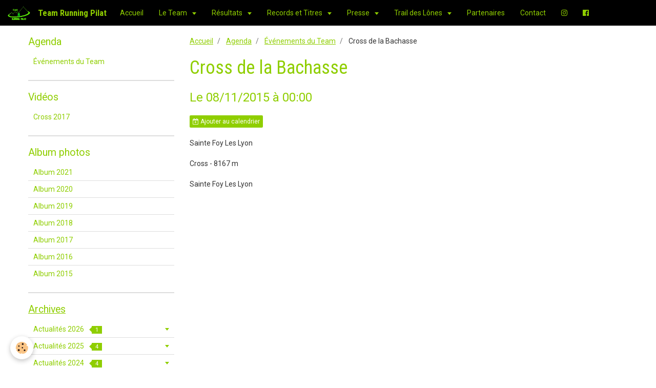

--- FILE ---
content_type: text/html; charset=UTF-8
request_url: http://www.teamrunningpilat.fr/agenda/evenements-organises-par-l-association/cross-de-la-bachasse.html
body_size: 79140
content:
<!DOCTYPE html>
<html lang="fr">
    <head>
        <title>Cross de la Bachasse</title>
        <!-- smart / basic -->
<meta http-equiv="Content-Type" content="text/html; charset=utf-8">
<!--[if IE]>
<meta http-equiv="X-UA-Compatible" content="IE=edge">
<![endif]-->
<meta name="viewport" content="width=device-width, initial-scale=1, maximum-scale=1.0, user-scalable=no">
<meta name="msapplication-tap-highlight" content="no">
  <link rel="alternate" type="application/rss+xml" href="http://www.teamrunningpilat.fr/agenda/do/rss.xml" />
  <meta property="og:title" content="Cross de la Bachasse"/>
  <meta property="og:url" content="http://www.teamrunningpilat.fr/agenda/evenements-organises-par-l-association/cross-de-la-bachasse.html"/>
  <meta property="og:type" content="website"/>
  <meta name="description" content="Cross - 8167 m" />
  <meta property="og:description" content="Cross - 8167 m"/>
  <link rel="alternate" type="application/rss+xml" title="Team Running Pilat : Agenda" href="http://www.teamrunningpilat.fr/agenda/do/rss.xml" />
  <link rel="canonical" href="http://www.teamrunningpilat.fr/agenda/evenements-organises-par-l-association/cross-de-la-bachasse.html">
<meta name="google-site-verification" content="2g5s1OmwR0Wc6ouJvfJxKRC6mUbQr581EvcudGIEkDU">
<meta name="generator" content="e-monsite (e-monsite.com)">







        <meta name="theme-color" content="#000000">
        <meta name="msapplication-navbutton-color" content="#000000">
        <meta name="apple-mobile-web-app-capable" content="yes">
        <meta name="apple-mobile-web-app-status-bar-style" content="black-translucent">

                
                                    
                                    
                 
                                                                                        
            <link href="https://fonts.googleapis.com/css?family=Roboto:300,400,700%7CRoboto%20Condensed:300,400,700&display=swap" rel="stylesheet">
        
        <link href="https://maxcdn.bootstrapcdn.com/font-awesome/4.7.0/css/font-awesome.min.css" rel="stylesheet">

        <link href="//www.teamrunningpilat.fr/themes/combined.css?v=6_1646067808_72" rel="stylesheet">

        <!-- EMS FRAMEWORK -->
        <script src="//www.teamrunningpilat.fr/medias/static/themes/ems_framework/js/jquery.min.js"></script>
        <!-- HTML5 shim and Respond.js for IE8 support of HTML5 elements and media queries -->
        <!--[if lt IE 9]>
        <script src="//www.teamrunningpilat.fr/medias/static/themes/ems_framework/js/html5shiv.min.js"></script>
        <script src="//www.teamrunningpilat.fr/medias/static/themes/ems_framework/js/respond.min.js"></script>
        <![endif]-->
        <script src="//www.teamrunningpilat.fr/medias/static/themes/ems_framework/js/ems-framework.min.js?v=776"></script>
        <script src="http://www.teamrunningpilat.fr/themes/content.js?v=6_1646067808_72&lang=fr"></script>

            <script src="//www.teamrunningpilat.fr/medias/static/js/rgpd-cookies/jquery.rgpd-cookies.js?v=776"></script>
    <script>
                                    $(document).ready(function() {
            $.RGPDCookies({
                theme: 'ems_framework',
                site: 'www.teamrunningpilat.fr',
                privacy_policy_link: '/about/privacypolicy/',
                cookies: [{"id":null,"favicon_url":"https:\/\/ssl.gstatic.com\/analytics\/20210414-01\/app\/static\/analytics_standard_icon.png","enabled":true,"model":"google_analytics","title":"Google Analytics","short_description":"Permet d'analyser les statistiques de consultation de notre site","long_description":"Indispensable pour piloter notre site internet, il permet de mesurer des indicateurs comme l\u2019affluence, les produits les plus consult\u00e9s, ou encore la r\u00e9partition g\u00e9ographique des visiteurs.","privacy_policy_url":"https:\/\/support.google.com\/analytics\/answer\/6004245?hl=fr","slug":"google-analytics"},{"id":null,"favicon_url":"","enabled":true,"model":"addthis","title":"AddThis","short_description":"Partage social","long_description":"Nous utilisons cet outil afin de vous proposer des liens de partage vers des plateformes tiers comme Twitter, Facebook, etc.","privacy_policy_url":"https:\/\/www.oracle.com\/legal\/privacy\/addthis-privacy-policy.html","slug":"addthis"}],
                modal_title: 'Gestion\u0020des\u0020cookies',
                modal_description: 'd\u00E9pose\u0020des\u0020cookies\u0020pour\u0020am\u00E9liorer\u0020votre\u0020exp\u00E9rience\u0020de\u0020navigation,\nmesurer\u0020l\u0027audience\u0020du\u0020site\u0020internet,\u0020afficher\u0020des\u0020publicit\u00E9s\u0020personnalis\u00E9es,\nr\u00E9aliser\u0020des\u0020campagnes\u0020cibl\u00E9es\u0020et\u0020personnaliser\u0020l\u0027interface\u0020du\u0020site.',
                privacy_policy_label: 'Consulter\u0020la\u0020politique\u0020de\u0020confidentialit\u00E9',
                check_all_label: 'Tout\u0020cocher',
                refuse_button: 'Refuser',
                settings_button: 'Param\u00E9trer',
                accept_button: 'Accepter',
                callback: function() {
                    // website google analytics case (with gtag), consent "on the fly"
                    if ('gtag' in window && typeof window.gtag === 'function') {
                        if (window.jsCookie.get('rgpd-cookie-google-analytics') === undefined
                            || window.jsCookie.get('rgpd-cookie-google-analytics') === '0') {
                            gtag('consent', 'update', {
                                'ad_storage': 'denied',
                                'analytics_storage': 'denied'
                            });
                        } else {
                            gtag('consent', 'update', {
                                'ad_storage': 'granted',
                                'analytics_storage': 'granted'
                            });
                        }
                    }
                }
            });
        });
    </script>

        <script async src="https://www.googletagmanager.com/gtag/js?id=G-4VN4372P6E"></script>
<script>
    window.dataLayer = window.dataLayer || [];
    function gtag(){dataLayer.push(arguments);}
    
    gtag('consent', 'default', {
        'ad_storage': 'denied',
        'analytics_storage': 'denied'
    });
    
    gtag('js', new Date());
    gtag('config', 'G-4VN4372P6E');
</script>

                <script type="application/ld+json">
    {
        "@context" : "https://schema.org/",
        "@type" : "WebSite",
        "name" : "Team Running Pilat",
        "url" : "http://www.teamrunningpilat.fr/"
    }
</script>
            </head>
    <body id="agenda_run_evenements-organises-par-l-association_cross-de-la-bachasse" class="default">
        

        
        <!-- NAV -->
        <nav class="navbar navbar-top">
            <div class="container">
                <div class="navbar-header">
                                        <button data-toggle="collapse" data-target="#navbar" class="btn btn-link navbar-toggle">
                		<i class="fa fa-bars"></i>
					</button>
                                                            <a class="brand" href="http://www.teamrunningpilat.fr/">
                                                <img src="http://www.teamrunningpilat.fr/medias/site/logos/team-running-pilat.jpg" alt="Team Running Pilat" class="visible-desktop">
                                                                        <span>Team Running Pilat</span>
                                            </a>
                                    </div>
                                <div id="navbar" class="collapse">
                        <ul class="nav navbar-nav">
                    <li>
                <a href="http://www.teamrunningpilat.fr/">
                                        Accueil
                </a>
                            </li>
                    <li class="subnav">
                <a href="http://www.teamrunningpilat.fr/pages/le-team/" class="subnav-toggle" data-toggle="subnav">
                                        Le Team
                </a>
                                    <ul class="nav subnav-menu">
                                                    <li>
                                <a href="http://www.teamrunningpilat.fr/pages/le-team/pres.html">
                                    Présentation
                                </a>
                                                            </li>
                                                    <li>
                                <a href="http://www.teamrunningpilat.fr/pages/le-team/entrainement.html">
                                    Entraînement
                                </a>
                                                            </li>
                                            </ul>
                            </li>
                    <li class="subnav">
                <a href="http://www.teamrunningpilat.fr/pages/resultats/" class="subnav-toggle" data-toggle="subnav">
                                        Résultats
                </a>
                                    <ul class="nav subnav-menu">
                                                    <li>
                                <a href="http://www.teamrunningpilat.fr/pages/resultats/podiums-2026.html">
                                    Podiums 2026
                                </a>
                                                            </li>
                                                    <li>
                                <a href="http://www.teamrunningpilat.fr/pages/resultats/podiums-2024.html">
                                    Podiums 2024
                                </a>
                                                            </li>
                                                    <li>
                                <a href="http://www.teamrunningpilat.fr/pages/resultats/podiums-2024-1739708582.html">
                                    Podiums 2025
                                </a>
                                                            </li>
                                                    <li>
                                <a href="http://www.teamrunningpilat.fr/pages/resultats/podiums-2023.html">
                                    Podiums 2023
                                </a>
                                                            </li>
                                                    <li>
                                <a href="http://www.teamrunningpilat.fr/pages/resultats/podiums-2021.html">
                                    Podiums 2021
                                </a>
                                                            </li>
                                                    <li>
                                <a href="http://www.teamrunningpilat.fr/pages/resultats/podiums-2021-1.html">
                                    Podiums 2022
                                </a>
                                                            </li>
                                                    <li>
                                <a href="http://www.teamrunningpilat.fr/pages/resultats/podiums-2020.html">
                                    Podiums 2020
                                </a>
                                                            </li>
                                                    <li>
                                <a href="http://www.teamrunningpilat.fr/pages/resultats/podiums-2018.html">
                                    Podiums 2018
                                </a>
                                                            </li>
                                                    <li>
                                <a href="http://www.teamrunningpilat.fr/pages/resultats/podiums-2017.html">
                                    Podiums 2017
                                </a>
                                                            </li>
                                                    <li>
                                <a href="http://www.teamrunningpilat.fr/pages/resultats/podiums-2019.html">
                                    Podiums 2019
                                </a>
                                                            </li>
                                                    <li>
                                <a href="http://www.teamrunningpilat.fr/pages/resultats/podiums-2016.html">
                                    Podiums 2016
                                </a>
                                                            </li>
                                                    <li>
                                <a href="http://www.teamrunningpilat.fr/pages/resultats/podiums-2015.html">
                                    Podiums 2015
                                </a>
                                                            </li>
                                                    <li>
                                <a href="http://www.teamrunningpilat.fr/pages/resultats/podiums-2014.html">
                                    Podiums 2014
                                </a>
                                                            </li>
                                            </ul>
                            </li>
                    <li class="subnav">
                <a href="http://www.teamrunningpilat.fr/pages/records/" class="subnav-toggle" data-toggle="subnav">
                                        Records et Titres
                </a>
                                    <ul class="nav subnav-menu">
                                                    <li>
                                <a href="http://www.teamrunningpilat.fr/pages/records/records-du-team.html">
                                    Records du Team
                                </a>
                                                            </li>
                                            </ul>
                            </li>
                    <li class="subnav">
                <a href="http://www.teamrunningpilat.fr/pages/presse/" class="subnav-toggle" data-toggle="subnav">
                                        Presse
                </a>
                                    <ul class="nav subnav-menu">
                                                    <li class="subnav">
                                <a href="http://www.teamrunningpilat.fr/pages/presse/cat-2021/" class="subnav-toggle" data-toggle="subnav">
                                    2021
                                </a>
                                                                    <ul class="nav subnav-menu">
                                                                                    <li>
                                                <a href="http://www.teamrunningpilat.fr/pages/presse/cat-2021/octobre-2021.html">Octobre 2021</a>
                                            </li>
                                                                                    <li>
                                                <a href="http://www.teamrunningpilat.fr/pages/presse/cat-2021/juin-2021.html">Juin 2021</a>
                                            </li>
                                                                            </ul>
                                                            </li>
                                                    <li class="subnav">
                                <a href="http://www.teamrunningpilat.fr/pages/presse/cat-2020/" class="subnav-toggle" data-toggle="subnav">
                                    2020
                                </a>
                                                                    <ul class="nav subnav-menu">
                                                                                    <li>
                                                <a href="http://www.teamrunningpilat.fr/pages/presse/cat-2020/octobre-2020.html">Octobre 2020</a>
                                            </li>
                                                                                    <li>
                                                <a href="http://www.teamrunningpilat.fr/pages/presse/cat-2020/septembre-2020.html">Septembre 2020</a>
                                            </li>
                                                                                    <li>
                                                <a href="http://www.teamrunningpilat.fr/pages/presse/cat-2020/juillet-2020.html">Juillet 2020</a>
                                            </li>
                                                                                    <li>
                                                <a href="http://www.teamrunningpilat.fr/pages/presse/cat-2020/fevrier-2020.html">Février 2020</a>
                                            </li>
                                                                            </ul>
                                                            </li>
                                                    <li class="subnav">
                                <a href="http://www.teamrunningpilat.fr/pages/presse/cat-2019/" class="subnav-toggle" data-toggle="subnav">
                                    2019
                                </a>
                                                                    <ul class="nav subnav-menu">
                                                                                    <li>
                                                <a href="http://www.teamrunningpilat.fr/pages/presse/cat-2019/janvier-2019.html">Janvier 2019</a>
                                            </li>
                                                                                    <li>
                                                <a href="http://www.teamrunningpilat.fr/pages/presse/cat-2019/mars-2019.html">Mars 2019</a>
                                            </li>
                                                                                    <li>
                                                <a href="http://www.teamrunningpilat.fr/pages/presse/cat-2019/avril-2019.html">Avril 2019</a>
                                            </li>
                                                                                    <li>
                                                <a href="http://www.teamrunningpilat.fr/pages/presse/cat-2019/mai-2019.html">Mai 2019</a>
                                            </li>
                                                                                    <li>
                                                <a href="http://www.teamrunningpilat.fr/pages/presse/cat-2019/juin-2019.html">Juin 2019</a>
                                            </li>
                                                                                    <li>
                                                <a href="http://www.teamrunningpilat.fr/pages/presse/cat-2019/juillet-2019.html">Juillet 2019</a>
                                            </li>
                                                                                    <li>
                                                <a href="http://www.teamrunningpilat.fr/pages/presse/cat-2019/aout-2019.html">Août 2019</a>
                                            </li>
                                                                                    <li>
                                                <a href="http://www.teamrunningpilat.fr/pages/presse/cat-2019/septembre-2019.html">Septembre 2019</a>
                                            </li>
                                                                                    <li>
                                                <a href="http://www.teamrunningpilat.fr/pages/presse/cat-2019/octobre-2019.html">Octobre 2019</a>
                                            </li>
                                                                                    <li>
                                                <a href="http://www.teamrunningpilat.fr/pages/presse/cat-2019/novembre-2019.html">Novembre 2019</a>
                                            </li>
                                                                                    <li>
                                                <a href="http://www.teamrunningpilat.fr/pages/presse/cat-2019/decembre-2019.html">Décembre 2019</a>
                                            </li>
                                                                            </ul>
                                                            </li>
                                                    <li class="subnav">
                                <a href="http://www.teamrunningpilat.fr/pages/presse/cat-2018/" class="subnav-toggle" data-toggle="subnav">
                                    2018
                                </a>
                                                                    <ul class="nav subnav-menu">
                                                                                    <li>
                                                <a href="http://www.teamrunningpilat.fr/pages/presse/cat-2018/janvier-2018.html">Janvier 2018</a>
                                            </li>
                                                                                    <li>
                                                <a href="http://www.teamrunningpilat.fr/pages/presse/cat-2018/fevrier-2018.html">Février 2018</a>
                                            </li>
                                                                                    <li>
                                                <a href="http://www.teamrunningpilat.fr/pages/presse/cat-2018/mars-2018.html">Mars 2018</a>
                                            </li>
                                                                                    <li>
                                                <a href="http://www.teamrunningpilat.fr/pages/presse/cat-2018/avril-2018.html">Avril 2018</a>
                                            </li>
                                                                                    <li>
                                                <a href="http://www.teamrunningpilat.fr/pages/presse/cat-2018/mai-2018.html">Mai 2018</a>
                                            </li>
                                                                                    <li>
                                                <a href="http://www.teamrunningpilat.fr/pages/presse/cat-2018/juin-2018.html">Juin 2018</a>
                                            </li>
                                                                                    <li>
                                                <a href="http://www.teamrunningpilat.fr/pages/presse/cat-2018/aout-2018.html">Août 2018</a>
                                            </li>
                                                                                    <li>
                                                <a href="http://www.teamrunningpilat.fr/pages/presse/cat-2018/septembre-2018.html">Septembre 2018</a>
                                            </li>
                                                                                    <li>
                                                <a href="http://www.teamrunningpilat.fr/pages/presse/cat-2018/octobre-2018.html">Octobre 2018</a>
                                            </li>
                                                                                    <li>
                                                <a href="http://www.teamrunningpilat.fr/pages/presse/cat-2018/novembre-2018.html">Novembre 2018</a>
                                            </li>
                                                                                    <li>
                                                <a href="http://www.teamrunningpilat.fr/pages/presse/cat-2018/decembre-2018.html">Décembre 2018</a>
                                            </li>
                                                                            </ul>
                                                            </li>
                                                    <li class="subnav">
                                <a href="http://www.teamrunningpilat.fr/pages/presse/cat-2017/" class="subnav-toggle" data-toggle="subnav">
                                    2017
                                </a>
                                                                    <ul class="nav subnav-menu">
                                                                                    <li>
                                                <a href="http://www.teamrunningpilat.fr/pages/presse/cat-2017/janvier-2017.html">Janvier 2017</a>
                                            </li>
                                                                                    <li>
                                                <a href="http://www.teamrunningpilat.fr/pages/presse/cat-2017/fevrier-2017.html">Février 2017</a>
                                            </li>
                                                                                    <li>
                                                <a href="http://www.teamrunningpilat.fr/pages/presse/cat-2017/mars-2017.html">Mars 2017</a>
                                            </li>
                                                                                    <li>
                                                <a href="http://www.teamrunningpilat.fr/pages/presse/cat-2017/avril-2017.html">Avril 2017</a>
                                            </li>
                                                                                    <li>
                                                <a href="http://www.teamrunningpilat.fr/pages/presse/cat-2017/mai-2017.html">Mai 2017</a>
                                            </li>
                                                                                    <li>
                                                <a href="http://www.teamrunningpilat.fr/pages/presse/cat-2017/juin-2017.html">Juin 2017</a>
                                            </li>
                                                                                    <li>
                                                <a href="http://www.teamrunningpilat.fr/pages/presse/cat-2017/juillet-2017.html">Juillet 2017</a>
                                            </li>
                                                                                    <li>
                                                <a href="http://www.teamrunningpilat.fr/pages/presse/cat-2017/septembre-2017.html">Septembre 2017</a>
                                            </li>
                                                                                    <li>
                                                <a href="http://www.teamrunningpilat.fr/pages/presse/cat-2017/octobre-2017.html">Octobre 2017</a>
                                            </li>
                                                                                    <li>
                                                <a href="http://www.teamrunningpilat.fr/pages/presse/cat-2017/novembre-2017.html">Novembre 2017</a>
                                            </li>
                                                                                    <li>
                                                <a href="http://www.teamrunningpilat.fr/pages/presse/cat-2017/decembre-2017.html">Décembre 2017</a>
                                            </li>
                                                                            </ul>
                                                            </li>
                                                    <li class="subnav">
                                <a href="http://www.teamrunningpilat.fr/pages/presse/cat-2016/" class="subnav-toggle" data-toggle="subnav">
                                    2016
                                </a>
                                                                    <ul class="nav subnav-menu">
                                                                                    <li>
                                                <a href="http://www.teamrunningpilat.fr/pages/presse/cat-2016/janvier-2016.html">Janvier 2016</a>
                                            </li>
                                                                                    <li>
                                                <a href="http://www.teamrunningpilat.fr/pages/presse/cat-2016/fevrier-2016.html">Février 2016</a>
                                            </li>
                                                                                    <li>
                                                <a href="http://www.teamrunningpilat.fr/pages/presse/cat-2016/mars-2016.html">Mars 2016</a>
                                            </li>
                                                                                    <li>
                                                <a href="http://www.teamrunningpilat.fr/pages/presse/cat-2016/avril-2016.html">Avril 2016</a>
                                            </li>
                                                                                    <li>
                                                <a href="http://www.teamrunningpilat.fr/pages/presse/cat-2016/mai-2016.html">Mai 2016</a>
                                            </li>
                                                                                    <li>
                                                <a href="http://www.teamrunningpilat.fr/pages/presse/cat-2016/juin-2016.html">Juin 2016</a>
                                            </li>
                                                                                    <li>
                                                <a href="http://www.teamrunningpilat.fr/pages/presse/cat-2016/juillet-2016.html">Juillet 2016</a>
                                            </li>
                                                                                    <li>
                                                <a href="http://www.teamrunningpilat.fr/pages/presse/cat-2016/aout-2016.html">Août 2016</a>
                                            </li>
                                                                                    <li>
                                                <a href="http://www.teamrunningpilat.fr/pages/presse/cat-2016/septembre-2016.html">Septembre 2016</a>
                                            </li>
                                                                                    <li>
                                                <a href="http://www.teamrunningpilat.fr/pages/presse/cat-2016/octobre-2016.html">Octobre 2016</a>
                                            </li>
                                                                                    <li>
                                                <a href="http://www.teamrunningpilat.fr/pages/presse/cat-2016/novembre-2016.html">Novembre 2016</a>
                                            </li>
                                                                                    <li>
                                                <a href="http://www.teamrunningpilat.fr/pages/presse/cat-2016/decembre-2016.html">Décembre 2016</a>
                                            </li>
                                                                            </ul>
                                                            </li>
                                                    <li class="subnav">
                                <a href="http://www.teamrunningpilat.fr/pages/presse/cat-2015/" class="subnav-toggle" data-toggle="subnav">
                                    2015
                                </a>
                                                                    <ul class="nav subnav-menu">
                                                                                    <li>
                                                <a href="http://www.teamrunningpilat.fr/pages/presse/cat-2015/decembre-2015.html">Décembre 2015</a>
                                            </li>
                                                                                    <li>
                                                <a href="http://www.teamrunningpilat.fr/pages/presse/cat-2015/novembre-2015.html">Novembre 2015</a>
                                            </li>
                                                                                    <li>
                                                <a href="http://www.teamrunningpilat.fr/pages/presse/cat-2015/octobre-2015.html">Octobre 2015</a>
                                            </li>
                                                                                    <li>
                                                <a href="http://www.teamrunningpilat.fr/pages/presse/cat-2015/septembre-2015.html">Septembre 2015</a>
                                            </li>
                                                                                    <li>
                                                <a href="http://www.teamrunningpilat.fr/pages/presse/cat-2015/aout-2015.html">Août 2015</a>
                                            </li>
                                                                                    <li>
                                                <a href="http://www.teamrunningpilat.fr/pages/presse/cat-2015/juillet-2015.html">Juillet 2015</a>
                                            </li>
                                                                                    <li>
                                                <a href="http://www.teamrunningpilat.fr/pages/presse/cat-2015/juin-2015.html">Juin 2015</a>
                                            </li>
                                                                                    <li>
                                                <a href="http://www.teamrunningpilat.fr/pages/presse/cat-2015/mai-2015.html">Mai 2015</a>
                                            </li>
                                                                                    <li>
                                                <a href="http://www.teamrunningpilat.fr/pages/presse/cat-2015/avril-2015.html">Avril 2015</a>
                                            </li>
                                                                                    <li>
                                                <a href="http://www.teamrunningpilat.fr/pages/presse/cat-2015/mars-2015.html">Mars 2015</a>
                                            </li>
                                                                                    <li>
                                                <a href="http://www.teamrunningpilat.fr/pages/presse/cat-2015/fevrier-2015.html">Février 2015</a>
                                            </li>
                                                                                    <li>
                                                <a href="http://www.teamrunningpilat.fr/pages/presse/cat-2015/janvier-2015.html">Janvier 2015</a>
                                            </li>
                                                                            </ul>
                                                            </li>
                                                    <li class="subnav">
                                <a href="http://www.teamrunningpilat.fr/pages/presse/cat-2014/" class="subnav-toggle" data-toggle="subnav">
                                    2014
                                </a>
                                                                    <ul class="nav subnav-menu">
                                                                                    <li>
                                                <a href="http://www.teamrunningpilat.fr/pages/presse/cat-2014/decembre-2014.html">Décembre 2014</a>
                                            </li>
                                                                                    <li>
                                                <a href="http://www.teamrunningpilat.fr/pages/presse/cat-2014/novembre-2014.html">Novembre 2014</a>
                                            </li>
                                                                                    <li>
                                                <a href="http://www.teamrunningpilat.fr/pages/presse/cat-2014/octobre-2014.html">Octobre 2014</a>
                                            </li>
                                                                                    <li>
                                                <a href="http://www.teamrunningpilat.fr/pages/presse/cat-2014/septembre-2014.html">Septembre 2014</a>
                                            </li>
                                                                                    <li>
                                                <a href="http://www.teamrunningpilat.fr/pages/presse/cat-2014/aout-2014.html">Août 2014</a>
                                            </li>
                                                                                    <li>
                                                <a href="http://www.teamrunningpilat.fr/pages/presse/cat-2014/articles-presse-2014.html">Juillet 2014</a>
                                            </li>
                                                                                    <li>
                                                <a href="http://www.teamrunningpilat.fr/pages/presse/cat-2014/juin-2014.html">Juin 2014</a>
                                            </li>
                                                                                    <li>
                                                <a href="http://www.teamrunningpilat.fr/pages/presse/cat-2014/mai-2014.html">Mai 2014</a>
                                            </li>
                                                                                    <li>
                                                <a href="http://www.teamrunningpilat.fr/pages/presse/cat-2014/avril-2014.html">Avril 2014</a>
                                            </li>
                                                                                    <li>
                                                <a href="http://www.teamrunningpilat.fr/pages/presse/cat-2014/mars-2014.html">Mars 2014</a>
                                            </li>
                                                                            </ul>
                                                            </li>
                                            </ul>
                            </li>
                    <li class="subnav">
                <a href="http://www.teamrunningpilat.fr/pages/trp-race/" class="subnav-toggle" data-toggle="subnav">
                                        Trail des Lônes
                </a>
                                    <ul class="nav subnav-menu">
                                                    <li>
                                <a href="http://www.teamrunningpilat.fr/pages/trp-race/presentation.html">
                                    Présentation
                                </a>
                                                            </li>
                                                    <li>
                                <a href="http://www.teamrunningpilat.fr/pages/trp-race/inscriptions-apres-ouverture.html">
                                    Inscriptions
                                </a>
                                                            </li>
                                                    <li>
                                <a href="http://www.teamrunningpilat.fr/pages/trp-race/photos.html">
                                    Médias
                                </a>
                                                            </li>
                                                    <li>
                                <a href="http://www.teamrunningpilat.fr/pages/trp-race/parte.html">
                                    Partenaires
                                </a>
                                                            </li>
                                                    <li>
                                <a href="http://www.teamrunningpilat.fr/pages/trp-race/resultats-2018.html">
                                    Résultats
                                </a>
                                                            </li>
                                            </ul>
                            </li>
                    <li>
                <a href="http://www.teamrunningpilat.fr/pages/partenaires/">
                                        Partenaires
                </a>
                            </li>
                    <li>
                <a href="http://www.teamrunningpilat.fr/contact">
                                        Contact
                </a>
                            </li>
                    <li>
                <a href="https://instagram.com/teamrunningpilat?igshid=OGQ5ZDc2ODk2ZA=="onclick="window.open(this.href);return false;">
                                                                                                                    <i class="fa fa-instagram"></i>
                                        
                </a>
                            </li>
                    <li>
                <a href="https://www.facebook.com/running.pilat.5/"onclick="window.open(this.href);return false;">
                                                                                                                    <i class="fa fa-facebook-official"></i>
                                        
                </a>
                            </li>
                    <li>
                <a href="http://www.teamrunningpilat.fr/pages/archives/actualites-2026">
                                        Actualités 2026
                </a>
                            </li>
            </ul>

                </div>
                
                            </div>
        </nav>
        
        <!-- WRAPPER -->
                                                                <div id="wrapper" class="container">
            <!-- MAIN -->
            <div id="main">
                                       <ol class="breadcrumb">
                  <li>
            <a href="http://www.teamrunningpilat.fr/">Accueil</a>
        </li>
                        <li>
            <a href="http://www.teamrunningpilat.fr/agenda/">Agenda</a>
        </li>
                        <li>
            <a href="http://www.teamrunningpilat.fr/agenda/evenements-organises-par-l-association/">Événements du Team</a>
        </li>
                        <li class="active">
            Cross de la Bachasse
         </li>
            </ol>
                                
                                                                    
                                <div class="view view-agenda" id="view-item" data-category="evenements-organises-par-l-association" data-mcp-item-id="55f567e039ff0203496d5def">
            <h1 class="view-title">Cross de la Bachasse</h1>
    <p class="view-subtitle">
                    <span class="date">Le 08/11/2015</span>
                                            <span class="time">à 00:00</span>
                                </p>

            <p>
                            <a href="http://www.teamrunningpilat.fr/agenda/do/icalendar/55f567e039ff0203496d5def/" class="btn btn-small btn-primary"><i class="fa fa-calendar-plus-o"></i> Ajouter au calendrier</a>
                                </p>
    
    <ul class="list-inline">
                    <li data-role="place">
                                      Sainte Foy Les Lyon                            </li>
                            </ul>

            <div class="clearfix"><p>Cross - 8167 m</p>
</div>
    
    
    
    <address>
                                        Sainte Foy Les Lyon                    </address>

    
    
    
    
    
    

</div>


            </div>
            <!-- //MAIN -->

                        <!-- SIDEBAR -->
            <div id="sidebar">
                <div id="sidebar-wrapper">
                    
                                                                                                                                                                                                        <div class="widget" data-id="widget_event_categories">
                                    
<div class="widget-title">
    
        <span>
            Agenda
        </span>  

        
</div>

                                                                        <div id="widget1" class="widget-content" data-role="widget-content">
                                        <ul class="nav nav-list" data-addon="agenda">
                        <li data-category="evenements-organises-par-l-association">
                <a href="http://www.teamrunningpilat.fr/agenda/evenements-organises-par-l-association/">Événements du Team</a>
            </li>
            </ul>

                                    </div>
                                                                    </div>
                                                                                                                                                                                                                                                                                                                                                                <div class="widget" data-id="widget_videos_categories">
                                    
<div class="widget-title">
    
        <span>
            Vidéos
        </span>  

        
</div>

                                                                        <div id="widget2" class="widget-content" data-role="widget-content">
                                        <ul class="nav nav-list" data-addon="videos">
                    <li data-category="cross-pre-regionaux-2017">
            <a href="http://www.teamrunningpilat.fr/videos/cross-pre-regionaux-2017/">Cross 2017</a>
        </li>
            </ul>
                                    </div>
                                                                    </div>
                                                                                                                                                                                                                                                                                                    <div class="widget" data-id="widget_image_categories">
                                    
<div class="widget-title">
    
        <span>
            Album photos
        </span>  

        
</div>

                                                                        <div id="widget3" class="widget-content" data-role="widget-content">
                                        <ul class="nav nav-list" data-addon="album">
            <li data-category="album-2021">
        <a href="http://www.teamrunningpilat.fr/album-photos/album-2021/">Album 2021</a>
    </li>
        <li data-category="album-2020">
        <a href="http://www.teamrunningpilat.fr/album-photos/album-2020/">Album 2020</a>
    </li>
        <li data-category="album-2019">
        <a href="http://www.teamrunningpilat.fr/album-photos/album-2019/">Album 2019</a>
    </li>
        <li data-category="album-2018">
        <a href="http://www.teamrunningpilat.fr/album-photos/album-2018/">Album 2018</a>
    </li>
        <li data-category="album-2017">
        <a href="http://www.teamrunningpilat.fr/album-photos/album-2017/">Album 2017</a>
    </li>
        <li data-category="album-2016">
        <a href="http://www.teamrunningpilat.fr/album-photos/album-2016/">Album 2016</a>
    </li>
        <li data-category="album-2015">
        <a href="http://www.teamrunningpilat.fr/album-photos/album-2015/">Album 2015</a>
    </li>
        </ul>

                                    </div>
                                                                    </div>
                                                                                                                                                                                                                                                                                                    <div class="widget" data-id="widget_page_category">
                                    
<div class="widget-title">
    
            <a href="http://www.teamrunningpilat.fr/pages/archives/">
        <span>
            Archives
        </span>  

            </a>
        
</div>

                                                                        <div id="widget4" class="widget-content" data-role="widget-content">
                                                <ul class="nav nav-list" data-addon="pages">
                                <li data-category="actualites-2026" class="subnav">
                <a href="http://www.teamrunningpilat.fr/pages/archives/actualites-2026/" class="subnav-toggle" data-toggle="subnav">
                    Actualités 2026
                                        <span class="badge">1</span>
                                    </a>
                                <ul class="nav subnav-menu">
                                                            <li data-category="actualites-2026">
                        <a href="http://www.teamrunningpilat.fr/pages/archives/actualites-2026/actualites-2026.html">
                            1er trimestre 2026
                                                    </a>
                    </li>
                                    </ul>
                            </li>
                        <li data-category="actualites-2025" class="subnav">
                <a href="http://www.teamrunningpilat.fr/pages/archives/actualites-2025/" class="subnav-toggle" data-toggle="subnav">
                    Actualités 2025
                                        <span class="badge">4</span>
                                    </a>
                                <ul class="nav subnav-menu">
                                                            <li data-category="actualites-2025">
                        <a href="http://www.teamrunningpilat.fr/pages/archives/actualites-2025/4eme-trimestre-2025.html">
                            4ème trimestre 2025
                                                    </a>
                    </li>
                                        <li data-category="actualites-2025">
                        <a href="http://www.teamrunningpilat.fr/pages/archives/actualites-2025/3eme-trimestre-2025.html">
                            3ème trimestre 2025
                                                    </a>
                    </li>
                                        <li data-category="actualites-2025">
                        <a href="http://www.teamrunningpilat.fr/pages/archives/actualites-2025/2eme-trimestre-2025.html">
                            2ème trimestre 2025
                                                    </a>
                    </li>
                                        <li data-category="actualites-2025">
                        <a href="http://www.teamrunningpilat.fr/pages/archives/actualites-2025/archives-2025.html">
                            1er trimestre 2025
                                                    </a>
                    </li>
                                    </ul>
                            </li>
                        <li data-category="actualites-2024" class="subnav">
                <a href="http://www.teamrunningpilat.fr/pages/archives/actualites-2024/" class="subnav-toggle" data-toggle="subnav">
                    Actualités 2024
                                        <span class="badge">4</span>
                                    </a>
                                <ul class="nav subnav-menu">
                                                            <li data-category="actualites-2024">
                        <a href="http://www.teamrunningpilat.fr/pages/archives/actualites-2024/actualites-2024-1718557422.html">
                            2ème trimestre 2024
                                                    </a>
                    </li>
                                        <li data-category="actualites-2024">
                        <a href="http://www.teamrunningpilat.fr/pages/archives/actualites-2024/3eme-trimestre-2024.html">
                            3ème trimestre 2024
                                                    </a>
                    </li>
                                        <li data-category="actualites-2024">
                        <a href="http://www.teamrunningpilat.fr/pages/archives/actualites-2024/4eme-trimestre-2024.html">
                            4ème trimestre 2024
                                                    </a>
                    </li>
                                        <li data-category="actualites-2024">
                        <a href="http://www.teamrunningpilat.fr/pages/archives/actualites-2024/actualites-2024.html">
                            1er trimestre 2024
                                                    </a>
                    </li>
                                    </ul>
                            </li>
                        <li data-category="actualites-2023" class="subnav">
                <a href="http://www.teamrunningpilat.fr/pages/archives/actualites-2023/" class="subnav-toggle" data-toggle="subnav">
                    Actualités 2023
                                        <span class="badge">4</span>
                                    </a>
                                <ul class="nav subnav-menu">
                                                            <li data-category="actualites-2023">
                        <a href="http://www.teamrunningpilat.fr/pages/archives/actualites-2023/4eme-trimestre-2023.html">
                            4ème trimestre 2023
                                                    </a>
                    </li>
                                        <li data-category="actualites-2023">
                        <a href="http://www.teamrunningpilat.fr/pages/archives/actualites-2023/2eme-trimestre-2023.html">
                            2ème trimestre 2023
                                                    </a>
                    </li>
                                        <li data-category="actualites-2023">
                        <a href="http://www.teamrunningpilat.fr/pages/archives/actualites-2023/3eme-trimestre-2023.html">
                            3ème trimestre 2023
                                                    </a>
                    </li>
                                        <li data-category="actualites-2023">
                        <a href="http://www.teamrunningpilat.fr/pages/archives/actualites-2023/1er-trimestre-2023.html">
                            1er trimestre 2023
                                                    </a>
                    </li>
                                    </ul>
                            </li>
                        <li data-category="actualites-2022" class="subnav">
                <a href="http://www.teamrunningpilat.fr/pages/archives/actualites-2022/" class="subnav-toggle" data-toggle="subnav">
                    Actualités 2022
                                        <span class="badge">4</span>
                                    </a>
                                <ul class="nav subnav-menu">
                                                            <li data-category="actualites-2022">
                        <a href="http://www.teamrunningpilat.fr/pages/archives/actualites-2022/actualites-4eme-trimestre-2022.html">
                            Actualités 4ème trimestre 2022
                                                    </a>
                    </li>
                                        <li data-category="actualites-2022">
                        <a href="http://www.teamrunningpilat.fr/pages/archives/actualites-2022/actualites-3eme-trimestre-2022.html">
                            Actualités 3ème trimestre 2022
                                                    </a>
                    </li>
                                        <li data-category="actualites-2022">
                        <a href="http://www.teamrunningpilat.fr/pages/archives/actualites-2022/actualites-2eme-trimestre-2022.html">
                            Actualités 2ème trimestre 2022
                                                    </a>
                    </li>
                                        <li data-category="actualites-2022">
                        <a href="http://www.teamrunningpilat.fr/pages/archives/actualites-2022/actualites-1er-trimestre-2022.html">
                            Actualités 1er trimestre 2022
                                                    </a>
                    </li>
                                    </ul>
                            </li>
                        <li data-category="actualites-2021" class="subnav">
                <a href="http://www.teamrunningpilat.fr/pages/archives/actualites-2021/" class="subnav-toggle" data-toggle="subnav">
                    Actualités 2021
                                        <span class="badge">4</span>
                                    </a>
                                <ul class="nav subnav-menu">
                                                            <li data-category="actualites-2021">
                        <a href="http://www.teamrunningpilat.fr/pages/archives/actualites-2021/actualites-4eme-trimestre-2021.html">
                            Actualités 4ème trimestre 2021
                                                    </a>
                    </li>
                                        <li data-category="actualites-2021">
                        <a href="http://www.teamrunningpilat.fr/pages/archives/actualites-2021/actualites-3eme-trimestre-2021.html">
                            Actualités 3ème trimestre 2021
                                                    </a>
                    </li>
                                        <li data-category="actualites-2021">
                        <a href="http://www.teamrunningpilat.fr/pages/archives/actualites-2021/actualites-2eme-trimestre-2021.html">
                            Actualités 2ème trimestre 2021
                                                    </a>
                    </li>
                                        <li data-category="actualites-2021">
                        <a href="http://www.teamrunningpilat.fr/pages/archives/actualites-2021/actualites-1er-trimestre-2021.html">
                            Actualités 1er trimestre 2021
                                                    </a>
                    </li>
                                    </ul>
                            </li>
                        <li data-category="actualites-2020" class="subnav">
                <a href="http://www.teamrunningpilat.fr/pages/archives/actualites-2020/" class="subnav-toggle" data-toggle="subnav">
                    Actualités 2020
                                        <span class="badge">4</span>
                                    </a>
                                <ul class="nav subnav-menu">
                                                            <li data-category="actualites-2020">
                        <a href="http://www.teamrunningpilat.fr/pages/archives/actualites-2020/actualites-4eme-trimestre-2020.html">
                            Actualités 4ème trimestre 2020
                                                    </a>
                    </li>
                                        <li data-category="actualites-2020">
                        <a href="http://www.teamrunningpilat.fr/pages/archives/actualites-2020/actualites-3eme-trimestre.html">
                            Actualités 3ème trimestre 2020
                                                    </a>
                    </li>
                                        <li data-category="actualites-2020">
                        <a href="http://www.teamrunningpilat.fr/pages/archives/actualites-2020/actualites-2eme-trimestre.html">
                            Actualités 2ème trimestre 2020
                                                    </a>
                    </li>
                                        <li data-category="actualites-2020">
                        <a href="http://www.teamrunningpilat.fr/pages/archives/actualites-2020/actualites-1er-trimestre-2020.html">
                            Actualités 1er trimestre 2020
                                                    </a>
                    </li>
                                    </ul>
                            </li>
                        <li data-category="actualites-2019" class="subnav">
                <a href="http://www.teamrunningpilat.fr/pages/archives/actualites-2019/" class="subnav-toggle" data-toggle="subnav">
                    Actualités 2019
                                        <span class="badge">4</span>
                                    </a>
                                <ul class="nav subnav-menu">
                                                            <li data-category="actualites-2019">
                        <a href="http://www.teamrunningpilat.fr/pages/archives/actualites-2019/actualites-4eme-trimestre-2019.html">
                            Actualités 4ème trimestre 2019
                                                    </a>
                    </li>
                                        <li data-category="actualites-2019">
                        <a href="http://www.teamrunningpilat.fr/pages/archives/actualites-2019/actualites-3eme-trimestre-2019.html">
                            Actualités 3ème trimestre 2019
                                                    </a>
                    </li>
                                        <li data-category="actualites-2019">
                        <a href="http://www.teamrunningpilat.fr/pages/archives/actualites-2019/actualites-2eme-trimestre-2019.html">
                            Actualités 2ème trimestre 2019
                                                    </a>
                    </li>
                                        <li data-category="actualites-2019">
                        <a href="http://www.teamrunningpilat.fr/pages/archives/actualites-2019/actualites-1er-trimestre-2019.html">
                            Actualités 1er trimestre 2019
                                                    </a>
                    </li>
                                    </ul>
                            </li>
                        <li data-category="actualites-2018" class="subnav">
                <a href="http://www.teamrunningpilat.fr/pages/archives/actualites-2018/" class="subnav-toggle" data-toggle="subnav">
                    Actualités 2018
                                        <span class="badge">4</span>
                                    </a>
                                <ul class="nav subnav-menu">
                                                            <li data-category="actualites-2018">
                        <a href="http://www.teamrunningpilat.fr/pages/archives/actualites-2018/actualites-4eme-trimestre-2018.html">
                            Actualités 4ème trimestre 2018
                                                    </a>
                    </li>
                                        <li data-category="actualites-2018">
                        <a href="http://www.teamrunningpilat.fr/pages/archives/actualites-2018/actualites-3eme-trimestre-2018.html">
                            Actualités 3ème trimestre 2018
                                                    </a>
                    </li>
                                        <li data-category="actualites-2018">
                        <a href="http://www.teamrunningpilat.fr/pages/archives/actualites-2018/actualites-2eme-trimestre-2018.html">
                            Actualités 2ème trimestre 2018
                                                    </a>
                    </li>
                                        <li data-category="actualites-2018">
                        <a href="http://www.teamrunningpilat.fr/pages/archives/actualites-2018/actualites-1er-trimestre-2018.html">
                            Actualités 1er trimestre 2018
                                                    </a>
                    </li>
                                    </ul>
                            </li>
                        <li data-category="actualites-2017" class="subnav">
                <a href="http://www.teamrunningpilat.fr/pages/archives/actualites-2017/" class="subnav-toggle" data-toggle="subnav">
                    Actualités 2017
                                        <span class="badge">4</span>
                                    </a>
                                <ul class="nav subnav-menu">
                                                            <li data-category="actualites-2017">
                        <a href="http://www.teamrunningpilat.fr/pages/archives/actualites-2017/actualites-4eme-trimestre-2017.html">
                            Actualités 4ème trimestre 2017
                                                    </a>
                    </li>
                                        <li data-category="actualites-2017">
                        <a href="http://www.teamrunningpilat.fr/pages/archives/actualites-2017/actualites-3eme-trimestre-2017.html">
                            Actualités 3ème trimestre 2017
                                                    </a>
                    </li>
                                        <li data-category="actualites-2017">
                        <a href="http://www.teamrunningpilat.fr/pages/archives/actualites-2017/actualites-2eme-trimestre-2017.html">
                            Actualités 2ème trimestre 2017
                                                    </a>
                    </li>
                                        <li data-category="actualites-2017">
                        <a href="http://www.teamrunningpilat.fr/pages/archives/actualites-2017/actualites-1er-trimestre-2017.html">
                            Actualités 1er trimestre 2017
                                                    </a>
                    </li>
                                    </ul>
                            </li>
                        <li data-category="archives" class="subnav">
                <a href="http://www.teamrunningpilat.fr/pages/archives/archives/" class="subnav-toggle" data-toggle="subnav">
                    Actualités 2016
                                        <span class="badge">4</span>
                                    </a>
                                <ul class="nav subnav-menu">
                                                            <li data-category="archives">
                        <a href="http://www.teamrunningpilat.fr/pages/archives/archives/actualites-4eme-trimestre-2016.html">
                            Actualités 4ème trimestre 2016
                                                    </a>
                    </li>
                                        <li data-category="archives">
                        <a href="http://www.teamrunningpilat.fr/pages/archives/archives/actualites-3eme-trimestre-2016.html">
                            Actualités 3ème trimestre 2016
                                                    </a>
                    </li>
                                        <li data-category="archives">
                        <a href="http://www.teamrunningpilat.fr/pages/archives/archives/actualites-2nd-trimestre-2016.html">
                            Actualités 2nd trimestre 2016
                                                    </a>
                    </li>
                                        <li data-category="archives">
                        <a href="http://www.teamrunningpilat.fr/pages/archives/archives/actualites-1er-trimestre-2016.html">
                            Actualités 1er trimestre 2016
                                                    </a>
                    </li>
                                    </ul>
                            </li>
                        <li data-category="actualites-2015" class="subnav">
                <a href="http://www.teamrunningpilat.fr/pages/archives/actualites-2015/" class="subnav-toggle" data-toggle="subnav">
                    Actualités 2015
                                        <span class="badge">2</span>
                                    </a>
                                <ul class="nav subnav-menu">
                                                            <li data-category="actualites-2015">
                        <a href="http://www.teamrunningpilat.fr/pages/archives/actualites-2015/actualites-second-semestre-2015.html">
                            Actualités fin 2015
                                                    </a>
                    </li>
                                        <li data-category="actualites-2015">
                        <a href="http://www.teamrunningpilat.fr/pages/archives/actualites-2015/actualites-2015.html">
                            Actualités début 2015
                                                    </a>
                    </li>
                                    </ul>
                            </li>
                        <li data-category="actualites-2014" class="subnav">
                <a href="http://www.teamrunningpilat.fr/pages/archives/actualites-2014/" class="subnav-toggle" data-toggle="subnav">
                    Actualités 2014
                                        <span class="badge">1</span>
                                    </a>
                                <ul class="nav subnav-menu">
                                                            <li data-category="actualites-2014">
                        <a href="http://www.teamrunningpilat.fr/pages/archives/actualites-2014/archives-actualites.html">
                            Actualités 2014
                                                    </a>
                    </li>
                                    </ul>
                            </li>
                          
            </ul>
    

                                    </div>
                                                                    </div>
                                                                                                                                                                                                                                                                                                    <div class="widget" data-id="widget_stats">
                                    
<div class="widget-title">
    
        <span>
            Statistiques
        </span>  

        
</div>

                                                                        <div id="widget5" class="widget-content" data-role="widget-content">
                                        <div class="stats">
   
      <p class="media-heading">Total</p>
   <p><strong>256380</strong> visiteurs - <strong>819572</strong> pages vues</p>
   
   </div>
                                    </div>
                                                                    </div>
                                                                                                                                                                                                                                                                                                    <div class="widget" data-id="widget_button">
                                                                                                            <div id="widget6" class="widget-content" data-role="widget-content">
                                        

    <a href="" class="btn btn- btn- "></a>

                                    </div>
                                                                    </div>
                                                                                                                                                                                                                                                                                                                                <div class="widget" data-id="widget_instagram">
                                                                        <div id="widget7"
                                         class="widget-content"
                                         data-role="widget-content">
                                            <p>error_not_connected</p>

                                    </div>
                                </div>
                                                                                                                                                                                                                                                                                <div class="widget" data-id="widget_page_category">
                                    
<div class="widget-title">
    
            <a href="http://www.teamrunningpilat.fr/pages/archives/actualites-2024/">
        <span>
            Actualités 2024
        </span>  

            </a>
        
</div>

                                                                        <div id="widget8" class="widget-content" data-role="widget-content">
                                                <ul class="nav nav-list" data-addon="pages">
              
                                <li data-category="actualites-2024">
                <a href="http://www.teamrunningpilat.fr/pages/archives/actualites-2024/actualites-2024-1718557422.html">
                    2ème trimestre 2024
                                    </a>
            </li>
                        <li data-category="actualites-2024">
                <a href="http://www.teamrunningpilat.fr/pages/archives/actualites-2024/3eme-trimestre-2024.html">
                    3ème trimestre 2024
                                    </a>
            </li>
                        <li data-category="actualites-2024">
                <a href="http://www.teamrunningpilat.fr/pages/archives/actualites-2024/4eme-trimestre-2024.html">
                    4ème trimestre 2024
                                    </a>
            </li>
                        <li data-category="actualites-2024">
                <a href="http://www.teamrunningpilat.fr/pages/archives/actualites-2024/actualites-2024.html">
                    1er trimestre 2024
                                    </a>
            </li>
                        </ul>
    

                                    </div>
                                                                    </div>
                                                                                                                                                                                                                                                                                                    <div class="widget" data-id="widget_page_category">
                                    
<div class="widget-title">
    
            <a href="http://www.teamrunningpilat.fr/pages/archives/actualites-2025/">
        <span>
            Actualités 2025
        </span>  

            </a>
        
</div>

                                                                        <div id="widget9" class="widget-content" data-role="widget-content">
                                                <ul class="nav nav-list" data-addon="pages">
              
                                <li data-category="actualites-2025">
                <a href="http://www.teamrunningpilat.fr/pages/archives/actualites-2025/4eme-trimestre-2025.html">
                    4ème trimestre 2025
                                    </a>
            </li>
                        <li data-category="actualites-2025">
                <a href="http://www.teamrunningpilat.fr/pages/archives/actualites-2025/3eme-trimestre-2025.html">
                    3ème trimestre 2025
                                    </a>
            </li>
                        <li data-category="actualites-2025">
                <a href="http://www.teamrunningpilat.fr/pages/archives/actualites-2025/2eme-trimestre-2025.html">
                    2ème trimestre 2025
                                    </a>
            </li>
                        <li data-category="actualites-2025">
                <a href="http://www.teamrunningpilat.fr/pages/archives/actualites-2025/archives-2025.html">
                    1er trimestre 2025
                                    </a>
            </li>
                        </ul>
    

                                    </div>
                                                                    </div>
                                                                                                                                                    </div>
            </div>
            <!-- //SIDEBAR -->
                    </div>
        <!-- //WRAPPER -->

        
        
        <script src="//www.teamrunningpilat.fr/medias/static/themes/ems_framework/js/jquery.mobile.custom.min.js"></script>
        <script src="//www.teamrunningpilat.fr/medias/static/themes/ems_framework/js/jquery.zoom.min.js"></script>
        <script src="http://www.teamrunningpilat.fr/themes/custom.js?v=6_1646067808_72"></script>
                    

 
    
						 	 




    </body>
</html>


--- FILE ---
content_type: text/css; charset=UTF-8
request_url: http://www.teamrunningpilat.fr/themes/combined.css?v=6_1646067808_72
body_size: 109356
content:
:root{--body-bg-color:#FFFFFF;--body-bg-color-darken:#ededed;--font-color:#333333;--font-muted:#767676;--font-muted-darken:#6e6e6e;--font-family:'Roboto';--font-size:14px;--line-height-base:1.42857143;--line-height-computed:20px;--headings-font-color:#8FCE00;--headings-font-family:'Roboto Condensed';--headings-font-weight:400;--link-color:#8FCE00;--link-decoration:underline;--link-hover-color:#8FCE00;--link-hover-decoration:none;--component-bg-color:#F5F5F5;--component-border-color:#DDDDDD;--component-padding-v:6px;--component-padding-h:10px;--input-bg-color:#FFFFFF;--input-border-color:#DDDDDD;--input-border-width:1px;--input-color:#555555;--input-placeholder-color:#999999;--input-padding-v:6px;--input-padding-h:10px;--input-icon-valid:url("data:image/svg+xml,%3csvg xmlns='http://www.w3.org/2000/svg' viewBox='0 0 8 8'%3e%3cpath fill='rgba(139,195,74,1)' d='M2.3 6.73L.6 4.53c-.4-1.04.46-1.4 1.1-.8l1.1 1.4 3.4-3.8c.6-.63 1.6-.27 1.2.7l-4 4.6c-.43.5-.8.4-1.1.1z'/%3e%3c/svg%3e");--input-icon-invalid:url("data:image/svg+xml,%3csvg xmlns='http://www.w3.org/2000/svg' fill='rgba(244,67,54,1)' viewBox='-2 -2 7 7'%3e%3cpath stroke='rgba(244,67,54,1)' d='M0 0l3 3m0-3L0 3'/%3e%3ccircle r='.5'/%3e%3ccircle cx='3' r='.5'/%3e%3ccircle cy='3' r='.5'/%3e%3ccircle cx='3' cy='3' r='.5'/%3e%3c/svg%3E");--alert-font-color:#FFFFFF;--info-color:rgba(33,150,243,1);--info-color-darken:rgba(31,140,226,1);--error-color:rgba(244,67,54,1);--error-color-darken:rgba(227,62,50,1);--primary-color:#8FCE00;--primary-color-darken:#85c000;--success-color:rgba(139,195,74,1);--success-color-darken:rgba(129,181,69,1);--warning-color:rgba(255,152,0,1);--warning-color-darken:rgba(237,141,0,1);--avatar-format-w:80px;--thumbnail-format-w:180px;--carousel-bg:rgba(255,255,255,1);--carousel-height:500px;--carousel-control-color:var(--font-color);--carousel-caption-color:var(--font-color);--carousel-caption-bg:transparent;--carousel-filmstrip-bg:rgba(0,0,0,1);--carousel-filmstrip-navigation:var(--font-color)}*,*:before,*:after{-webkit-box-sizing:border-box;-moz-box-sizing:border-box;box-sizing:border-box}html{font-family:sans-serif;-ms-text-size-adjust:100%;-webkit-text-size-adjust:100%;-ms-touch-action:manipulation;touch-action:manipulation}body,figure,button,input,optgroup,select,textarea{margin:0}article,aside,details,figcaption,figure,footer,header,hgroup,main,menu,nav,section,summary{display:block}audio,canvas,progress,video{display:inline-block;vertical-align:baseline}hr{height:0}audio:not([controls]),[hidden],template{display:none}a{background-color:#fff0}a:hover,a:active{outline:0}abbr[data-original-title],abbr[title]{cursor:help;border-bottom:1px dotted}b,strong{font-weight:700}dfn{font-style:italic}mark{background:#ff0;color:inherit}small{font-size:80%}sub,sup{font-size:75%;line-height:0;position:relative;vertical-align:baseline}sup{top:-.5em}sub{bottom:-.25em}img{vertical-align:middle}svg:not(:root){overflow:hidden}figure{margin:1rem 40px}pre{overflow:auto}code,kbd,pre,samp{font-family:Menlo,Monaco,Consolas,"Courier New",monospace;font-size:1rem}button,input,optgroup,select,textarea{color:inherit;font:inherit;line-height:inherit}button{overflow:visible}button::-moz-focus-inner{border:0}button,select{text-transform:none}button,html input[type="button"],input[type="reset"]{-webkit-appearance:button;cursor:pointer}button[disabled],html input[disabled]{cursor:default}input{line-height:normal}input[type="number"]::-webkit-inner-spin-button,input[type="number"]::-webkit-outer-spin-button{height:auto}fieldset{min-width:0;padding:0;margin:0;border:0}legend,img button::-moz-focus-inner,input::-moz-focus-inner{border:0}textarea{overflow:auto}optgroup{font-weight:700}table{border-collapse:collapse;border-spacing:0}td,th,legend,button::-moz-focus-inner,input::-moz-focus-inner,input[type="checkbox"],input[type="radio"]{padding:0}hr{margin-top:var(--line-height-computed);margin-bottom:var(--line-height-computed);border:0;border-top:1px solid var(--component-border-color);box-sizing:content-box}[role="button"]{cursor:pointer}blockquote{padding:0;margin:0}.fa-10x{font-size:10em}.fa-15x{font-size:15em}.fa-20x{font-size:20em}.fa-lg,.fa-2x,.fa-3x,.fa-4x,.fa-5x,.fa-10x,.fa-15x,.fa-20x{vertical-align:middle}.fa-power-on,.fa-power-off{width:calc(var(--line-height-base) * 1em);line-height:var(--line-height-base);text-align:center;color:var(--alert-font-color);border-radius:50%}.fa-power-on{background-color:var(--success-color)}.fa-power-off{background-color:var(--error-color)}.fa-power-on:before{content:"\f011"}.fa-font-color:before{content:"\f031"}.fa-font-color:after{display:block;border-top:.15em solid;margin-top:1px;content:""}.container:before,.container:after{display:table;content:" "}.container:after{clear:both}.row{margin-bottom:var(--line-height-computed)}.column{position:relative;word-wrap:break-word}.column>:first-child{margin-top:0}.column>:last-child{margin-bottom:0}html{font-size:var(--font-size);-webkit-tap-highlight-color:#fff0}body{font-family:var(--font-family);font-size:1rem;line-height:var(--line-height-base);color:var(--font-color);background-color:var(--body-bg-color)}a{color:var(--link-color);text-decoration:var(--link-decoration)}a:hover,a:focus{color:var(--link-hover-color);text-decoration:var(--link-hover-decoration)}h1,h2,h3,h4,h5,h6,.h1,.h2,.h3,.h4,.h5,.h6{font-family:var(--headings-font-family);font-weight:var(--headings-font-weight);line-height:1.25;color:var(--headings-font-color)}.h1,.h2,.h3,.h4,.h5,.h6{display:block}h1,.h1,h2,.h2,h3,.h3{margin:var(--line-height-computed) 0}h4,.h4,h5,.h5,h6,.h6{margin-top:calc(var(--line-height-computed) / 2);margin-bottom:calc(var(--line-height-computed) / 2)}h1,.h1{font-size:2.571428571428571rem}h2,.h2{font-size:2.142857142857143rem}h3,.h3{font-size:1.714285714285714rem}h4,.h4{font-size:1.285714285714286rem}h5,.h5{font-size:1rem}h6,.h6{font-size:.8571428571428571rem}p{margin:0 0 var(--line-height-computed)}.lead{font-size:1.15rem}.text-left{text-align:left}.text-right{text-align:right}.text-center{text-align:center}.text-justify{text-align:justify}.text-nowrap{white-space:nowrap}.text-linethrough{text-decoration:line-through}.text-muted{color:var(--font-muted)}.text-muted a:not(.btn){color:var(--font-muted);text-decoration:underline}a.text-muted:hover,a.text-muted:focus,.text-muted a:not(.btn):hover,.text-muted a:not(.btn):focus{color:var(--font-muted-darken);text-decoration:none}.text-primary{color:var(--primary-color)}.text-primary a:not(.btn){color:var(--primary-color);text-decoration:underline}a.text-primary:hover,a.text-primary:focus,.text-primary a:not(.btn):hover,.text-primary a:not(.btn):focus{color:var(--primary-color-darken);text-decoration:none}.text-success{color:var(--success-color)}.text-success a:not(.btn){color:var(--success-color);text-decoration:underline}a.text-success:hover,a.text-success:focus,.text-success a:not(.btn):hover,.text-success a:not(.btn):focus{color:var(--success-color-darken);text-decoration:none}.text-warning{color:var(--warning-color)}.text-warning a:not(.btn){color:var(--warning-color);text-decoration:underline}a.text-warning:hover,a.text-warning:focus,.text-warning a:not(.btn):hover,.text-warning a:not(.btn):focus{color:var(--warning-color-darken);text-decoration:none}.text-error{color:var(--error-color)}.text-error a:not(.btn){color:var(--error-color);text-decoration:underline}a.text-error:hover,a.text-error:focus,.text-error a:not(.btn):hover,.text-error a:not(.btn):focus{color:var(--error-color-darken);text-decoration:none}.text-facebook{color:#385699}.text-facebook a:not(.btn){color:#385699;text-decoration:underline}a.text-facebook:hover,a.text-facebook:focus,.text-facebook a:not(.btn):hover,.text-facebook a:not(.btn):focus{color:#2a4174;text-decoration:none}.text-google-plus{color:#de4931}.text-google-plus a:not(.btn){color:#de4931;text-decoration:underline}a.text-google-plus:hover,a.text-google-plus:focus,.text-google-plus a:not(.btn):hover,.text-google-plus a:not(.btn):focus{color:#be341e;text-decoration:none}.text-instagram{color:#d12ea2}.text-instagram a:not(.btn){color:#d12ea2;text-decoration:underline}a.text-instagram:hover,a.text-instagram:focus,.text-instagram a:not(.btn):hover,.text-instagram a:not(.btn):focus{color:#a72582;text-decoration:none}.text-linkedin{color:#0077b5}.text-linkedin a:not(.btn){color:#0077b5;text-decoration:underline}a.text-linkedin:hover,a.text-linkedin:focus,.text-linkedin a:not(.btn):hover,.text-linkedin a:not(.btn):focus{color:#005f91;text-decoration:none}.text-pinterest{color:#ea1514}.text-pinterest a:not(.btn){color:#ea1514;text-decoration:underline}a.text-pinterest:hover,a.text-pinterest:focus,.text-pinterest a:not(.btn):hover,.text-pinterest a:not(.btn):focus{color:#bb1110;text-decoration:none}.text-twitter{color:#22cbff}.text-twitter a:not(.btn){color:#22cbff;text-decoration:underline}a.text-twitter:hover,a.text-twitter:focus,.text-twitter a:not(.btn):hover,.text-twitter a:not(.btn):focus{color:#00b6ee;text-decoration:none}.text-youtube{color:#e62117}.text-youtube a:not(.btn){color:#e62117;text-decoration:underline}a.text-youtube:hover,a.text-youtube:focus,.text-youtube a:not(.btn):hover,.text-youtube a:not(.btn):focus{color:#ba1b12;text-decoration:none}ul,ol{margin-top:0;margin-left:20px;margin-bottom:var(--line-height-computed);padding-left:0}ul ul,ul ol,ol ol,ol ul{margin-bottom:0}.list-unstyled{margin-left:0;list-style:none}.list-inline{margin-left:0;list-style:none;font-size:0}.list-inline>li{display:inline-block;font-size:1rem}.list-inline>li:not(:first-child){padding-left:5px}.list-inline>li:not(:last-child){padding-right:5px}dl{margin-top:0;margin-bottom:var(--line-height-computed)}dt{font-weight:700}dd{margin-left:0}address{margin-bottom:var(--line-height-computed);font-style:normal}code{padding:.05em 4px;font-size:90%;background-color:var(--component-bg-color)}pre{display:block;padding:5px;margin:0 0 var(--line-height-computed);background-color:var(--component-bg-color);word-break:break-all;word-wrap:break-word;white-space:normal}pre code{padding:0;font-size:inherit;white-space:pre-wrap;background-color:#fff0;border-radius:0}blockquote{padding-left:calc(var(--line-height-computed) / 2);margin-bottom:var(--line-height-computed);border-left:5px solid var(--component-border-color)}blockquote .author{display:block;font-weight:700}blockquote .author:before{content:'\2014 \00A0'}th{text-align:left}.table{width:100%;max-width:100%;margin-bottom:var(--line-height-computed)}.table>tbody>tr>td,.table>tbody>tr>th,.table>tfoot>tr>td .table>thead>tr>td,.table>thead>tr>th{padding:5px;min-height:calc(10px + (var(--line-height-base) * 1em));vertical-align:top;border-top:1px solid var(--component-border-color)}.table>thead>tr>th{vertical-align:bottom;border-bottom:2px solid var(--component-border-color)}.table>tfoot>tr>td{border-top:2px solid var(--component-border-color)}.table>thead:first-child>tr:first-child>td,.table>thead:first-child>tr:first-child>th{border-top:0}.table-bordered,.table-bordered>tbody>tr>td,.table-bordered>tbody>tr>th,.table-bordered>tfoot>tr>td,.table-bordered>thead>tr>td,.table-bordered>thead>tr>th{border:1px solid var(--component-border-color)}.table-bordered>thead>tr>td,.table-bordered>thead>tr>th{border-bottom-width:2px}.table-striped>tbody>tr:nth-of-type(even){background-color:var(--component-bg-color)}.table-flex{margin-bottom:var(--line-height-computed)}.table-flex-row{display:-webkit-box;display:-ms-flexbox;display:-webkit-flex;display:flex;-webkit-flex-wrap:wrap;-ms-flex-wrap:wrap;flex-wrap:wrap}.table-flex-row:not(:first-child),.table-flex-footer{border-top:1px solid var(--component-border-color)}.table-flex-row.hide:first-child+.table-flex-row{padding-top:0;border-top:0}.table-flex-column{display:-webkit-box;display:-ms-flexbox;display:-webkit-flex;display:flex;-webkit-box-flex:1 1 0%;-webkit-flex:1 1 0%;-ms-flex:1 1 0%;flex:1 1 0%;-ms-flex-direction:column;-webkit-box-orient:vertical;-webkit-flex-direction:column;flex-direction:column}.table-flex-heading{padding-bottom:5px;margin-bottom:0;border-bottom:2px solid var(--component-border-color);white-space:nowrap;overflow:hidden;text-overflow:ellipsis;font-weight:700}.table-flex-body{-webkit-box-flex:1 1 auto;-webkit-flex:1 1 auto;-ms-flex:1 1 auto;flex:1 1 auto;overflow:hidden;word-wrap:break-word;padding:5px 0}.table-flex-body>:first-child{margin-top:0}.table-flex-body>:last-child{margin-bottom:0}.table-flex.table-bordered .table-flex-heading,.table-flex.table-striped .table-flex-heading,.table-flex.table-bordered .table-flex-body,.table-flex.table-striped .table-flex-body{padding-left:5px;padding-right:5px}.table-flex.table-bordered .table-flex-column:not(:first-child)>*{border-left:1px solid var(--component-border-color)}.table-flex.table-bordered .table-flex-heading{padding-top:5px}.table-flex.table-striped>.table-flex-row:nth-of-type(even) .table-flex-body{background-color:var(--component-bg-color)}.table-responsive{min-height:1px;overflow-x:auto;margin-bottom:var(--line-height-computed)}.table-responsive>.table{margin-bottom:0}.table-responsive th{white-space:nowrap}form,.form-inline{margin-bottom:var(--line-height-computed)}fieldset{margin-bottom:var(--line-height-computed)}legend{display:block;width:100%;padding:0;margin-bottom:var(--line-height-computed);font-size:1.5rem;line-height:inherit;border:0}label{cursor:pointer}label,.as-label{position:relative;display:block;margin-bottom:5px;font-weight:700}label .text-muted,.as-label .text-muted{font-weight:500}input[type="file"]{display:block}button:focus,input[type="file"]:focus,input[type="radio"]:focus,input[type="checkbox"]:focus{outline:1px dotted -webkit-focus-ring-color}select,textarea,input[type="text"],input[type="date"],input[type="password"],input[type="number"],input[type="email"],input[type="url"]{display:block;width:100%;height:calc(((var(--input-padding-v) + var(--input-border-width))  * 2) + var(--line-height-computed));padding:var(--input-padding-v) var(--input-padding-h);line-height:var(--line-height-base);font-size:1rem;color:var(--input-color);background-color:var(--input-bg-color);background-image:none;border:var(--input-border-width) solid var(--input-border-color);transition:240ms}select::-ms-expand{display:none}select{min-width:3.5rem;padding-right:calc((var(--input-padding-h) * 2) + 10px);-webkit-appearance:none;-moz-appearance:none;background-image:linear-gradient(45deg,transparent 50%,var(--input-color) 50%),linear-gradient(135deg,var(--input-color) 50%,transparent 50%);background-position:calc(100% - (var(--input-padding-h) + 5px)) calc((((var(--input-padding-v) * 2) + var(--line-height-computed)) / 2) - 2.5px),calc(100% - var(--input-padding-h)) calc((((var(--input-padding-v) * 2) + var(--line-height-computed)) / 2) - 2.5px);background-size:5px 5px,5px 5px;background-repeat:no-repeat}select[multiple],select[size]{height:auto}textarea{resize:vertical;height:auto}select:focus,textarea:focus,input[type="text"]:focus,input[type="date"]:focus,input[type="password"]:focus,input[type="number"]:focus,input[type="email"]:focus,input[type="url"]:focus{outline:0}::-webkit-input-placeholder{color:var(--input-placeholder-color)}:-moz-placeholder{color:var(--input-placeholder-color);opacity:1}::-moz-placeholder{color:var(--input-placeholder-color);opacity:1}:-ms-input-placeholder{color:var(--input-placeholder-color)}select[disabled],textarea[disabled],input[type="text"][disabled],input[type="date"][disabled],input[type="password"][disabled],input[type="number"][disabled],input[type="email"][disabled],input[type="url"][disabled]{background-color:var(--component-bg-color);cursor:not-allowed}select[readonly],textarea[readonly],input[type="text"][readonly],input[type="date"][readonly],input[type="password"][readonly],input[type="number"][readonly],input[type="email"][readonly],input[type="url"][readonly]{cursor:not-allowed}select.input-auto,textarea.input-auto,input[type="text"].input-auto,input[type="date"].input-auto,input[type="password"].input-auto,input[type="number"].input-auto,input[type="email"].input-auto,input[type="url"].input-auto{display:inline-block;width:auto}input[type="text"].is-valid,input[type="date"].is-valid,input[type="password"].is-valid,input[type="number"].is-valid,input[type="email"].is-valid,input[type="url"].is-valid,input[type="text"].is-invalid,input[type="date"].is-invalid,input[type="password"].is-invalid,input[type="number"].is-invalid,input[type="email"].is-invalid,input[type="url"].is-invalid{padding-right:40px;background-repeat:no-repeat;background-position:center right var(--input-padding-h);background-size:16px}input[type="text"].is-invalid,input[type="date"].is-invalid,input[type="password"].is-invalid,input[type="number"].is-invalid,input[type="email"].is-invalid,input[type="url"].is-invalid{border-color:var(--error-color);background-image:var(--input-icon-invalid)}input[type="text"].is-valid,input[type="date"].is-valid,input[type="password"].is-valid,input[type="number"].is-valid,input[type="email"].is-valid,input[type="url"].is-valid{border-color:var(--success-color);background-image:var(--input-icon-valid)}.control-group{position:relative;margin-bottom:var(--line-height-computed)}form>.control-group:last-child{margin-bottom:0}.control-group:before,.control-group:after{display:table;content:" "}.control-group:after{clear:both}.controls{position:relative}.radio,.checkbox,.radio-inline,.checkbox-inline{position:relative;margin:0;padding-top:calc(var(--input-padding-v) + var(--input-border-width));padding-bottom:calc(var(--input-padding-v) + var(--input-border-width));padding-left:calc(var(--line-height-computed) + 5px);font-weight:500}.radio-inline,.checkbox-inline{display:inline-block;vertical-align:middle;font-weight:500}.radio-inline+.radio-inline,.radio-inline+.checkbox-inline,.checkbox-inline+.checkbox-inline,.checkbox-inline+.radio-inline{margin-left:10px}.radio input[type="radio"],.radio-inline input[type="radio"],.checkbox input[type="checkbox"],.checkbox-inline input[type="checkbox"]{position:absolute;top:calc(var(--input-padding-v) + var(--input-border-width));left:0;width:var(--line-height-computed);height:var(--line-height-computed);margin:0;opacity:0;cursor:pointer;-webkit-appearance:none;appearance:none;z-index:2}.radio .checked,.radio-inline .checked,.checkbox .checked,.checkbox-inline .checked{position:absolute;display:block;top:calc(var(--input-padding-v) + var(--input-border-width));right:0;bottom:0;left:0;width:var(--line-height-computed);height:var(--line-height-computed);background-color:var(--input-bg-color);border:1px solid var(--input-border-color);z-index:1}.radio input[type="radio"]+.checked:after,.radio-inline input[type="radio"]+.checked:after{position:absolute;display:block;top:0;right:0;bottom:0;left:0;background-color:#fff0;transform:scale(.8);transition:240ms;content:""}.checkbox input[type="checkbox"]+.checked:after,.checkbox-inline input[type="checkbox"]+.checked:after{position:absolute;display:block;top:.4rem;left:.5rem;width:1rem;height:.65rem;border-left:4px solid #fff0;border-bottom:4px solid #fff0;border-radius:2px;-webkit-transform:rotate(-40deg);transform:rotate(-40deg);-webkit-transform-origin:0 100%;transform-origin:0 100%;transition:240ms;content:""}.radio .checked,.radio-inline .checked,.radio input[type="radio"]+.checked:after,.radio-inline input[type="radio"]+.checked:after{border-radius:50%}.radio input[type="radio"]:checked+.checked:after,.radio-inline input[type="radio"]:checked+.checked:after{background-color:var(--primary-color)}.checkbox input[type="checkbox"]:checked+.checked:after,.checkbox-inline input[type="checkbox"]:checked+.checked:after{border-color:var(--primary-color)}input[type=checkbox].disabled,input[type=checkbox][disabled],input[type=radio].disabled,input[type=radio][disabled],.radio.disabled,.checkbox.disabled{cursor:not-allowed}.control-type-file:not(.has-empty) label,.control-type-file.has-empty .btn-error{display:none}.control-type-file input[type="file"]{position:absolute;top:0;left:0;height:calc(((var(--input-padding-v) + var(--input-border-width))  * 2) + var(--line-height-computed));clip:rect(0 0 0 0)}.control-type-file img{max-width:80px;vertical-align:top}.form-control-static{display:block;padding:calc(var(--input-padding-v) + var(--input-border-width)) 0;margin-bottom:0;min-height:var(--line-height-computed)}.help-block{display:block;margin:5px 0 0}.input-group{position:relative;display:-webkit-box;display:-ms-flexbox;display:-webkit-flex;display:flex}.input-group input:focus,.input-group select:focus{z-index:2}.input-group-addon,.input-group-btn{-webkit-flex-grow:0;flex-grow:0;-webkit-flex-shrink:0;flex-shrink:0;white-space:nowrap}.input-group-addon:first-child,.input-group-btn:first-child{margin-right:-1px}.input-group-addon:last-child,.input-group-btn:last-child{margin-left:-1px}.input-group-addon{padding:var(--input-padding-v) var(--input-padding-h);font-size:1rem;text-align:center;border:var(--input-border-width) solid var(--input-border-color);background-color:var(--body-bg-color)}.input-group-btn{font-size:0;line-height:0}.has-help .controls{float:left;width:calc(100% - (var(--line-height-computed) + 10px))}@media only screen and (max-width:480px){.has-help .controls{min-width:200px}}.control-type-file .controls,.control-type-date .controls,.control-type-radio .controls,.control-type-checkbox .controls,.controls.inline{width:auto!important}.control-help{position:relative;float:left;display:inline-block;width:var(--line-height-computed);margin-top:calc(var(--input-padding-v) + var(--input-border-width));margin-left:10px;font-weight:700;font-size:0;text-align:center;color:var(--alert-font-color);background-color:var(--primary-color);border-radius:50%}.control-help:before{content:"\003F";font-size:1rem}.control-help:after{display:block;position:absolute;top:50%;left:-4px;margin-top:-5px;border-width:5px 5px 5px 0;border-style:solid;border-color:#fff0;border-right-color:var(--primary-color);content:""}label.has-disabled,.has-disabled>label,.has-disabled>.as-label{opacity:.6;cursor:not-allowed}label.has-required:after,.has-required>label:after,.has-required>.as-label:after{display:inline-block;vertical-align:top;margin-left:.5rem;content:"\002A";color:var(--error-color)}.has-error,.has-error a:not(.btn),.has-error label:not(.btn),.has-error .as-label,.has-error .help-block{color:var(--error-color)}.has-error a:not(.btn){text-decoration:underline}.has-error select,.has-error textarea,.has-error input[type="text"],.has-error input[type="date"],.has-error input[type="password"],.has-error input[type="number"],.has-error input[type="email"],.has-error input[type="url"],.has-error .input-group-addon{border-color:var(--error-color)!important}.has-focus>label:not(.btn),.has-focus>.as-label{color:var(--primary-color)}.has-focus select,.has-focus textarea,.has-focus input[type="text"],.has-focus input[type="date"],.has-focus input[type="password"],.has-focus input[type="number"],.has-focus input[type="email"],.has-focus input[type="url"]{border-color:var(--primary-color)!important}.btn{display:inline-block;margin-bottom:0;padding:var(--component-padding-v) var(--component-padding-h);min-width:calc(var(--line-height-computed) + (var(--component-padding-v) *2) + 2px);line-height:var(--line-height-computed);text-align:center;vertical-align:middle;text-decoration:none;font-size:1rem;font-weight:400;touch-action:manipulation;cursor:pointer;background-image:none;background-color:#fff0;border:1px solid #fff0;white-space:nowrap;transition:240ms}.btn:focus{outline:none}.btn:focus,.btn:hover,.btn:active,.btn.active,.open>.btn{text-decoration:none}.btn[disabled],.btn.disabled{cursor:not-allowed;opacity:.6;pointer-events:none}.btn-default{color:var(--font-color);background-color:var(--body-bg-color);border-color:var(--component-border-color)}.btn-default:focus,.btn-default:hover,.btn-default:active,.btn-default.active,.open>.btn-default[data-toggle="dropdown"]{color:var(--font-color);background-color:var(--body-bg-color-darken)}.btn-info{color:var(--alert-font-color);background-color:var(--info-color)}.btn-info:focus,.btn-info:hover,.btn-info:active,.btn-info.active,.open>.btn-info[data-toggle="dropdown"]{color:var(--alert-font-color);background-color:var(--info-color-darken)}.btn-primary{color:var(--alert-font-color);background-color:var(--primary-color)}.btn-primary:focus,.btn-primary:hover,.btn-primary:active,.btn-primary.active,.open>.btn-primary[data-toggle="dropdown"]{color:var(--alert-font-color);background-color:var(--primary-color-darken)}.btn-success{color:var(--alert-font-color);background-color:var(--success-color)}.btn-success:focus,.btn-success:hover,.btn-success:active,.btn-success.active,.open>.btn-success[data-toggle="dropdown"]{color:var(--alert-font-color);background-color:var(--success-color-darken)}.btn-warning{color:var(--alert-font-color);background-color:var(--warning-color)}.btn-warning:focus,.btn-warning:hover,.btn-warning:active,.btn-warning.active,.open>.btn-warning[data-toggle="dropdown"]{color:var(--alert-font-color);background-color:var(--warning-color-darken)}.btn-error{color:var(--alert-font-color);background-color:var(--error-color)}.btn-error:focus,.btn-error:hover,.btn-error:active,.btn-error.active,.open>.btn-error[data-toggle="dropdown"]{color:var(--alert-font-color);background-color:var(--error-color-darken)}.btn-link{color:var(--link-color);text-decoration:var(--link-decoration)}.btn-link:focus,.btn-link:hover,.btn-link:active,.btn-link.active,.open>.btn-link[data-toggle="dropdown"]{color:var(--link-hover-color);text-decoration:var(--link-hover-decoration)}.btn-group-large>.btn,.btn-large{padding:10px 16px;min-width:calc(var(--line-height-computed) + 20px + 2px);font-size:1.25rem}.btn-group-small>.btn,.btn-group-small>.dropdown>.btn,.btn-small{padding:1px 5px;min-width:calc(var(--line-height-computed) + 2px + 2px);font-size:.85rem}.btn.btn-rounded,.btn-group.btn-rounded>.btn{border-radius:5px}.btn-small.btn-rounded,.btn-group-small.btn-rounded>.btn{border-radius:3px}.btn-large.btn-rounded,.btn-group-large.btn-rounded>.btn{border-radius:7px}.btn.btn-circle,.btn-group.btn-circle>.btn{border-radius:calc((var(--line-height-computed) / 2) + (var(--component-padding-v) + 1px))}.btn-small.btn-circle,.btn-group-small.btn-circle>.btn{border-radius:calc((var(--line-height-computed) / 2) + 1px + 1px)}.btn-large.btn-circle,.btn-group-large.btn-circle>.btn{border-radius:calc((var(--line-height-computed) / 2) + 10px + 1px)}.btn-group.btn-rounded>.btn:first-child,.btn-group.btn-circle>.btn:first-child{border-top-right-radius:0;border-bottom-right-radius:0}.btn-group.btn-rounded>.btn:last-child,.btn-group.btn-circle>.btn:last-child{border-top-left-radius:0;border-bottom-left-radius:0}.btn-group.btn-rounded>.btn:not(:first-child):not(:last-child),.btn-group.btn-circle>.btn:not(:first-child):not(:last-child){border-radius:0}.btn-block{display:block;width:100%}.btn-block+.btn-block{margin-top:5px}img{max-width:100%;height:auto}.rounded,.img-rounded{border-radius:6px}.img-polaroid{display:inline-block;padding:4px;background-color:#fff;border:1px solid var(--component-border-color);border-radius:4px}.img-circle{border-radius:50%}.pull-left{float:left!important}.pull-right{float:right!important}.clearfix:before,.clearfix:after{display:table;content:" "}.clearfix:after{clear:both}.hide{display:none!important}.fade{opacity:0;transition:opacity 240ms}.fade.in{opacity:1}[class*="alert-"]{padding:10px;margin-bottom:var(--line-height-computed);color:var(--alert-font-color)}[class*="alert-"]>:first-child{margin-top:0}[class*="alert-"]>:last-child{margin-bottom:0}[class*="alert-"] a:not(.btn){color:var(--alert-font-color);text-decoration:underline}[class*="alert-"] a:not(.btn):hover,[class*="alert-"] a:not(.btn):focus{color:var(--alert-font-color);text-decoration:none}.alert-info{background-color:var(--info-color)}.alert-primary{background-color:var(--primary-color)}.alert-success{background-color:var(--success-color)}.alert-warning{background-color:var(--warning-color)}.alert-error{background-color:var(--error-color)}.alert-facebook{background-color:#385699}.alert-google-plus{background-color:#de4931}.alert-instagram{background:radial-gradient(circle at 33% 100%,#fed373 4%,#f15245 30%,#d92e7f 62%,#9b36b7 85%,#515ecf)}.alert-linkedin{background-color:#0077b5}.alert-pinterest{background-color:#ea1514}.alert-twitter{background-color:#22cbff}.alert-youtube{background-color:#e62117}[class*="bg-"]{color:var(--alert-font-color)}[class*="bg-"] a:not(.btn){color:var(--alert-font-color);text-decoration:underline}[class*="bg-"]:hover,[class*="bg-"]:focus,[class*="bg-"] a:not(.btn):hover,[class*="bg-"] a:not(.btn):focus{color:var(--alert-font-color);text-decoration:none}.bg-info{background-color:var(--info-color)}.bg-primary{background-color:var(--primary-color)}.bg-success{background-color:var(--success-color)}.bg-warning{background-color:var(--warning-color)}.bg-error{background-color:var(--error-color)}.bg-facebook{background-color:#385699}.bg-google-plus{background-color:#de4931}.bg-instagram{background:radial-gradient(circle at 33% 100%,#fed373 4%,#f15245 30%,#d92e7f 62%,#9b36b7 85%,#515ecf)}.bg-linkedin{background-color:#0077b5}.bg-pinterest{background-color:#ea1514}.bg-twitter{background-color:#22cbff}.bg-youtube{background-color:#e62117}.badge{display:inline-block;min-width:var(--line-height-computed);padding:2px;text-align:center;font-family:var(--font-family);font-weight:400;font-size:.8rem;line-height:1;white-space:nowrap;vertical-align:middle}.badge:not([class*="bg-"]){color:var(--alert-font-color);background-color:var(--primary-color)}.nav .badge{float:right;margin-top:.17rem;margin-left:.25rem}.media-object .badge{position:absolute;top:0;right:0;z-index:1}.breadcrumb{padding:0;margin:0 0 var(--line-height-computed);list-style:none}.breadcrumb>li{display:inline-block}.breadcrumb>li+li:before{padding:0 5px;color:var(--font-muted);content:"/\00a0"}.btn-group{position:relative;display:inline-block;vertical-align:middle;font-size:0}.btn-group:before,.btn-group:after{display:table;content:" "}.btn-group:after{clear:both}.btn-group>.btn{position:relative}.btn-group>.btn+.btn,.btn-group>.btn+.btn-group{margin-left:-1px}.dropdown{display:inline-block;position:relative}[data-toggle="dropdown"]:after{display:inline-block;margin-left:.5rem;vertical-align:middle;border-top:5px solid;border-left:4px solid #fff0;border-right:4px solid #fff0;content:""}.dropdown-menu{position:absolute;top:100%;left:0;z-index:1000;display:none;min-width:160px;padding:0;margin:0;font-size:1rem;text-align:left;list-style:none;background-color:var(--body-bg-color);border:1px solid var(--component-border-color)}.open>.dropdown-menu{display:block}.dropdown-menu>li>a{display:block;padding:var(--component-padding-v) var(--component-padding-h);clear:both;font-weight:500;white-space:nowrap;text-decoration:none}.dropdown-menu>.disabled>a{cursor:not-allowed;opacity:.6;pointer-events:none}.media-list{display:-webkit-box;display:-ms-flexbox;display:-webkit-flex;display:flex;width:100%;margin-bottom:0;margin-left:0;list-style:none}.media-stacked{-ms-flex-direction:column;-webkit-box-orient:vertical;-webkit-flex-direction:column;flex-direction:column}.media-thumbnails{-webkit-flex-wrap:wrap;-ms-flex-wrap:wrap;flex-wrap:wrap;-webkit-align-items:flex-start;align-items:flex-start}.media-masonry{display:block}.media{position:relative;margin-bottom:var(--line-height-computed)}.media .media:last-child{margin-bottom:0}.media-stacked>.media{display:-webkit-box;display:-ms-flexbox;display:-webkit-flex;display:flex}.media-thumbnails>.media{margin-left:var(--line-height-computed)}.media-masonry>.media{display:inline-block;overflow:hidden}.media-object{position:relative}.media-stacked>.media>.media-object{-ms-flex-shrink:0;-webkit-flex-shrink:0;flex-shrink:0;margin-right:15px}.media-masonry>.media>.media-object:not(:last-child),.media-thumbnails>.media>.media-object:not(:last-child){margin-bottom:var(--line-height-computed)}.media-object>a{display:block;position:relative}.media-object>a>img{display:block;margin:0 auto}.media-body{overflow:hidden}.media-stacked>.media>.media-body{-webkit-box-flex:1 1 100%;-webkit-flex:1 1 100%;-ms-flex:1 1 100%;flex:1 1 100%}.media-body>:first-child,.media-content>:first-child{margin-top:0}.media-body>:last-child,.media-content>:last-child{margin-bottom:0}.media-heading{font-family:var(--headings-font-family);font-weight:var(--headings-font-weight);line-height:1.25;overflow:hidden;text-overflow:ellipsis;color:var(--headings-font-color)}.media-heading a{color:var(--headings-font-color);vertical-align:middle}.media-infos{margin-left:0;margin-bottom:var(--line-height-computed);list-style:none}.media-infos>li{display:inline-block}.media-infos>li+li:before{content:"/\00a0"}.media-content{margin-bottom:var(--line-height-computed);overflow:hidden;text-overflow:ellipsis}.media-content+.media-stacked{margin-top:calc((var(--line-height-computed) / 2) * -1)}.navbar:after,.navbar-header:after,.navbar:before,.navbar-header:before{display:table;content:" "}.navbar:after,.navbar-header:after{clear:both}.navbar-toggle{float:right}.navbar-toggle+*{clear:both}[class*="navbar-fixed"]{position:fixed;top:0;left:0;right:0;z-index:1000}.navbar-fixed-bottom{top:auto;bottom:0}.navbar-nav .subnav-menu{position:relative}.nav{margin-bottom:0;margin-left:0;list-style:none}.nav:after,.nav:before{display:table;content:" "}.nav:after{clear:both}.nav>li>a{display:block;position:relative;padding:var(--component-padding-v) var(--component-padding-h);text-decoration:none}.nav>.disabled>a,.nav>.active:not(.subnav)>a{cursor:not-allowed;pointer-events:none}.nav>.disabled>a{opacity:.6}.nav>.active>a{color:var(--link-hover-color);text-decoration:var(--link-hover-decoration)}.subnav{position:relative}.subnav-menu{display:none}.open>.subnav-menu{display:block}.subnav-menu>li>a{padding-left:calc(var(--component-padding-h) * 2)}.subnav-menu .subnav-menu>li>a{padding-left:calc(var(--component-padding-h) * 3)}[data-toggle="subnav"]:after{display:inline-block;float:right;margin-top:calc((var(--line-height-computed) - 5px) / 2);margin-left:.5rem;border-top:5px solid;border-left:4px solid #fff0;border-right:4px solid #fff0;content:""}.open>[data-toggle="subnav"]{color:var(--link-hover-color);text-decoration:var(--link-hover-decoration)}.nav-tabs{margin-bottom:var(--line-height-computed);border-bottom:1px solid var(--component-border-color)}.nav-tabs>li{float:left}.nav-tabs>li>a{border-bottom:5px solid #fff0;transition:border-bottom-color 240ms}.nav-tabs>.active>a{color:var(--font-color);border-bottom-color:var(--primary-color);text-decoration:none}.pagination{margin:0 0 var(--line-height-computed);text-align:center}.pagination>li{display:inline-block}.pagination>li:before{content:normal}.pagination>li>a,.pagination>li>span{min-width:calc(var(--line-height-computed) + ((var(--component-padding-v) * 2) + 2px));text-decoration:none}.pagination>.nb-pages>span,.pagination>.nb-pages:before{display:inline-block;padding:var(--component-padding-v) var(--component-padding-h);border:1px solid #fff0}.panel{margin-bottom:var(--line-height-computed);border:1px solid var(--component-border-color)}.panel-group>.panel{margin-bottom:calc(var(--line-height-computed) / 4)}.panel-group>.panel:last-child{margin-bottom:0}.panel-group{margin-bottom:var(--line-height-computed)}.panel-body{padding:var(--component-padding-h)}.panel-body>:first-child{margin-top:0}.panel-body>:last-child{margin-bottom:0}.panel-heading{background-color:var(--component-bg-color);padding:var(--component-padding-v) var(--component-padding-h);margin-bottom:0}.panel-heading+.panel-body{border-top:1px solid var(--component-border-color)}.panel-control{display:block;padding:var(--component-padding-v) var(--component-padding-h);margin:calc(var(--component-padding-v) * -1) calc(var(--component-padding-h) * -1)}.progress{height:var(--line-height-computed);margin-bottom:var(--line-height-computed);font-size:.85rem;line-height:var(--line-height-computed);background-color:var(--component-bg-color)}.progress-bar{float:left;min-width:2.5rem;padding:0 .5rem;height:100%;color:var(--alert-font-color);white-space:nowrap;overflow:hidden;text-overflow:ellipsis;transition:240ms}.progress-bar:not([class*="bg-"]){background-color:var(--primary-color)}.video-container{display:block;position:relative;margin-bottom:var(--line-height-computed)}.video-container:after{display:block;height:0;padding-top:56.25%;content:""}.video-container embed,.video-container iframe,.video-container object,.video-container video{position:absolute;top:0;left:0;width:100%!important;height:100%!important;border:0}.steps{margin-left:0;list-style:none;line-height:2rem;white-space:nowrap;overflow:hidden;cursor:default}.steps>li{display:inline-block}.steps>li>*{position:relative;display:inline-block;margin-right:10px;padding-right:5px;background-color:var(--component-bg-color);text-decoration:none}.steps>li:first-child>*{padding-left:10px}.steps>li>*,.steps>li>*:hover,.steps>li>*:focus{color:var(--font-color)}.steps>li:not(:first-child)>*:before,.steps>li>*:after{display:block;position:absolute;top:0;border-width:1rem 5px;border-style:solid;content:""}.steps>li>*:before{left:-10px;border-color:var(--component-bg-color);border-left-color:transparent!important}.steps>li>*:after{left:100%;border-color:#fff0;border-left-color:var(--component-bg-color);z-index:2}.steps>li.active>*,.steps>li.active>*:hover,.steps>li.active>*:focus{color:var(--alert-font-color);background-color:var(--primary-color)}.steps>li.active>*:before{border-color:var(--primary-color)}.steps>li.active>*:after{border-left-color:var(--primary-color)}.carousel{position:relative;margin-bottom:var(--line-height-computed);z-index:1}.carousel[data-thumbnails="true"]{margin-bottom:0}.carousel-inner{position:relative;overflow:hidden}.carousel-inner>.item{display:none;position:relative}.carousel-inner>.active,.carousel-inner>.next,.carousel-inner>.prev,.carousel-inner>.item>a{display:-webkit-box;display:-ms-flexbox;display:-webkit-flex;display:flex;-ms-flex-direction:column;-webkit-box-orient:vertical;-webkit-flex-direction:column;flex-direction:column;-webkit-box-pack:center;-ms-flex-pack:center;-webkit-justify-content:center;justify-content:center;-webkit-align-items:center;align-items:center}.carousel-inner>.item>a{width:100%}.carousel-inner>.active{left:0}.carousel-inner>.next,.carousel-inner>.prev{position:absolute;top:0;width:100%}.carousel-inner>.next{left:100%}.carousel-inner>.prev{left:-100%}.carousel-inner>.item img{display:block;margin:0 auto;flex:0 0 auto}.carousel[data-height] .carousel-inner,.carousel[data-height] .carousel-inner>.item,.carousel[data-height] .carousel-inner>.item>a{height:100%}.carousel[data-height] .carousel-inner>.item,.carousel[data-height] .carousel-inner>.item>a{overflow:hidden}.carousel[data-height] .item img{max-height:100%}.carousel-control{position:absolute;top:0;left:0;bottom:0;width:15%;opacity:.5;color:#fff;font-size:2rem;text-decoration:none;overflow:hidden}.carousel-control.right{right:0;left:auto}.carousel-control:hover,.carousel-control:focus{outline:0;text-decoration:none;opacity:.8;color:#fff}.carousel-control .fa{position:absolute;top:50%;z-index:5;display:inline-block;margin-top:-1rem;transition:240ms}.carousel-control.left .fa{left:-100%}.carousel-control.right .fa{right:-100%}.carousel:hover .carousel-control.left .fa{left:50%}.carousel:hover .carousel-control.right .fa{right:50%}.carousel-indicators{margin-left:0;list-style:none;text-align:center;font-size:0;white-space:nowrap;overflow:hidden}.carousel .carousel-indicators{position:absolute;right:0;bottom:8px;left:0;margin:0;z-index:15;color:#fff}.carousel-indicators li{display:inline-block;width:14px;height:14px;margin:0 .25rem;text-indent:-9999px;border:1px solid;border-radius:12px;opacity:.5;cursor:pointer;transition:240ms}.carousel-indicators .active{background-color:var(--font-color)}.carousel .carousel-indicators .active{background-color:#fff}.filmstrip{position:relative;display:-webkit-box;display:-ms-flexbox;display:-webkit-flex;display:flex;-webkit-box-pack:center;-ms-flex-pack:center;-webkit-justify-content:center;justify-content:center;margin-bottom:var(--line-height-computed);padding:10px;z-index:1}.filmstrip-inner{position:relative;font-size:0;overflow:hidden}.filmstrip-frame{position:absolute;top:0;left:0;border:4px solid;z-index:2}.filmstrip-thumbnails{display:-ms-inline-flexbox;display:-webkit-inline-flex;display:inline-flex;position:relative;margin:0;list-style:none}.filmstrip-thumb{position:relative;flex-shrink:0;width:40px;height:40px;margin-left:10px;overflow:hidden;cursor:pointer}.filmstrip-thumb img{position:absolute;max-width:none;z-index:1}.filmstrip-control{display:-webkit-box;display:-ms-flexbox;display:-webkit-flex;display:flex;padding:0 10px;-webkit-box-pack:center;-ms-flex-pack:center;-webkit-justify-content:center;justify-content:center;-webkit-align-items:center;align-items:center;font-size:1.5rem;text-decoration:none;cursor:pointer}.filmstrip-control.prev .fa:before{content:"\f053"}.filmstrip-control.next .fa:before{content:"\f054"}.carousel-caption{position:absolute;left:0;right:0;bottom:0;padding:10px;text-align:center;background-color:rgb(0 0 0 / .8)}.carousel-indicators+.carousel-inner .carousel-caption{padding-bottom:30px}.carousel-caption>*{color:#fff;overflow:hidden;text-overflow:ellipsis;white-space:nowrap}.carousel-caption>:first-child{margin:0 0 calc(var(--line-height-computed) / 2)}.carousel-caption>:last-child{margin-bottom:0}.collapse:not(.drawer){display:none}.collapse:not(.drawer).in{display:block}.collapse.drawer{position:fixed;top:0;bottom:0;left:-75%;width:75%;background-color:var(--body-bg-color);z-index:8010;overflow-y:auto}.collapse.drawer.in{left:0}.modal-overlay{display:-webkit-box;display:-ms-flexbox;display:-webkit-flex;display:flex;-webkit-box-pack:center;-ms-flex-pack:center;-webkit-justify-content:center;justify-content:center;-webkit-align-items:center;align-items:center;position:fixed;top:0;right:0;bottom:0;left:0;background-color:rgb(0 0 0 / .65);overflow-x:hidden;overflow-y:auto;z-index:9999999;opacity:0;transition:opacity 240ms}.modal-overlay.in{opacity:1}.modal{display:-webkit-box;display:-ms-flexbox;display:-webkit-flex;display:flex;-ms-flex-direction:column;-webkit-box-orient:vertical;-webkit-flex-direction:column;flex-direction:column;position:relative;top:-100%;width:calc(100% - 20px);min-height:20vh;max-height:95vh;color:#333;background-color:#fff;outline:0;transition:top 500ms}.modal-overlay.in .modal{top:0}.modal-heading{-webkit-flex-grow:0;flex-grow:0;-webkit-flex-shrink:0;flex-shrink:0;padding:10px}.modal-heading:not([class*="bg-"]){background-color:#f2f2f2;border-bottom:1px solid #ddd}.modal-body{display:-webkit-box;display:-ms-flexbox;display:-webkit-flex;display:flex;position:relative;height:auto;min-height:15vh;max-height:70vh;padding:10px;-webkit-box-pack:center;-ms-flex-pack:center;-webkit-justify-content:center;justify-content:center;-ms-flex-direction:column;-webkit-box-orient:vertical;-webkit-flex-direction:column;flex-direction:column;-webkit-flex-grow:1;flex-grow:1;overflow-y:auto;-moz-box-sizing:content-box;box-sizing:content-box}.modal-body>:first-child{margin-top:0}.modal-body>:last-child{margin-bottom:0}.modal-body .text-muted{color:#999}.modal-body a:not(.btn){text-decoration:underline;color:#333}.modal-body a:not(.btn):hover,.modal-body a:not(.btn):focus{text-decoration:none}.modal-body .media-heading a{color:var(--headings-font-color)}.modal-body textarea{resize:none}.modal-footer{-webkit-flex-grow:0;flex-grow:0;-webkit-flex-shrink:0;flex-shrink:0;padding:5px;text-align:right;background-color:#f2f2f2;border-top:1px solid #ddd}.modal-footer .btn+.btn{margin-left:5px}.parallax{position:relative;overflow:hidden}.parallax-img{position:absolute;top:0;left:0;width:100%;z-index:0}.tooltip{position:absolute;display:block;max-width:200px;padding:.3em .5em;font-size:.9rem;color:#fff;text-align:center;border-radius:4px;z-index:999}.tooltip:not([class*="bg-"]){background-color:#000}.tooltip>:first-child{margin-top:0}.tooltip>:last-child{margin-bottom:0}.tooltip:before{position:absolute;display:block;width:0;height:0;border:5px solid #fff0;content:""}.tooltip.top{margin-bottom:5px}.tooltip.right{margin-left:5px;text-align:left}.tooltip.bottom{margin-top:5px}.tooltip.left{margin-right:5px;text-align:left}.tooltip.top:before{bottom:-5px;left:50%;margin-left:-5px;border-top-color:#000;border-bottom:0}.tooltip.top.bg-primary:before{border-top-color:var(--primary-color)}.tooltip.top.bg-success:before{border-top-color:var(--success-color)}.tooltip.top.bg-warning:before{border-top-color:var(--warning-color)}.tooltip.top.bg-error:before{border-top-color:var(--error-color)}.tooltip.right:before{top:50%;left:-5px;margin-top:-5px;border-right-color:#000;border-left:0}.tooltip.right.bg-primary:before{border-right-color:var(--primary-color)}.tooltip.right.bg-success:before{border-right-color:var(--success-color)}.tooltip.right.bg-warning:before{border-right-color:var(--warning-color)}.tooltip.right.bg-error:before{border-right-color:var(--error-color)}.tooltip.bottom:before{top:-5px;left:50%;margin-left:-5px;border-bottom-color:#000;border-top:0}.tooltip.bottom.bg-primary:before{border-bottom-color:var(--primary-color)}.tooltip.bottom.bg-success:before{border-bottom-color:var(--success-color)}.tooltip.bottom.bg-warning:before{border-bottom-color:var(--warning-color)}.tooltip.bottom.bg-error:before{border-bottom-color:var(--error-color)}.tooltip.left:before{top:50%;left:100%;margin-top:-5px;border-left-color:#000;border-right:0}.tooltip.left.bg-primary:before{border-left-color:var(--primary-color)}.tooltip.left.bg-success:before{border-left-color:var(--success-color)}.tooltip.left.bg-warning:before{border-left-color:var(--warning-color)}.tooltip.left.bg-error:before{border-left-color:var(--error-color)}@media only screen and (max-width:479px){.media-thumbnails>.media{width:47.45%;width:calc((100% - var(--line-height-computed)) / 2)}.media-thumbnails>.media:nth-child(odd){margin-left:0}.pagination:before,.pagination:after{display:table;content:" "}.pagination:after{clear:both}.pagination>.nb-pages>a,.pagination>.prev~li:not(.nb-pages):not(.next){display:none}.pagination>.prev{float:left}.pagination>.next{float:right}}@media only screen and (min-width:480px){.pagination>.nb-pages>span{display:none}.pagination>.nb-pages:before{margin-right:.25rem;content:"\2026"}.steps{line-height:calc(var(--line-height-computed) * 2)}.steps>li>*{margin-right:var(--line-height-computed);padding-right:calc(var(--line-height-computed) / 2)}.steps>li:first-child>*{padding-left:calc(var(--line-height-computed) / 2)}.steps>li:not(:first-child)>*:before,.steps>li>*:after{border-width:var(--line-height-computed) calc(var(--line-height-computed) / 2)}.steps>li>*:before{left:calc(var(--line-height-computed) * -1)}}@media only screen and (min-width:480px) and (max-width:991px){.media-thumbnails>.media{width:30.76%;width:calc((100% - ((var(--line-height-computed) * 2) + 1px)) / 3)}.media-thumbnails>.media:nth-child(3n+1){margin-left:0}}@media only screen and (max-width:767px){.hidden-phone,.visible-tablet,.visible-desktop{display:none!important}.control-type-file .input-filename{margin:calc(var(--line-height-computed) / 2) 0}.pagination>.prev~li:nth-child(n+7):not(.nb-pages):not(.next){display:none}.pagination>.prev{float:left}.pagination>.next{float:right}.carousel-caption>:first-child{margin-bottom:0}.carousel-caption>:last-child:not(:first-child){display:none}}@media only screen and (min-width:768px){.visible-phone{display:none!important}.lead{font-size:1.5rem}.form-inline .control-group,.form-inline label,.form-inline .as-label,.form-inline .controls{display:inline-block;width:auto;margin-bottom:0;vertical-align:middle}.form-inline .control-group+.control-group,.form-inline label+label,.form-inline .as-label+.as-label{margin-left:calc(var(--line-height-computed) / 2)}.form-inline .has-help .controls,.form-inline .control-help{float:none}.form-inline .input-group{display:inline-flex;vertical-align:middle}.form-inline .input-group-addon,.form-inline .input-group-btn{width:auto}.form-control-static{display:inline-block}.form-horizontal .control-group:before,.form-horizontal .control-group:after{display:table;content:" "}.form-horizontal .control-group:after{clear:both}.form-horizontal .control-group>label,.form-horizontal .control-group>.as-label{float:left;width:20%;margin-right:20px;padding-top:calc(var(--input-padding-v) + var(--input-border-width));margin-bottom:0;text-align:right}.form-horizontal legend,.form-horizontal .control-group:not(.has-help) .controls,.form-horizontal .control-group .controls:first-child{margin-left:calc(20% + 20px)}.form-horizontal legend{width:calc(80% - 20px)}.form-horizontal .has-help .controls{width:calc(80% - (var(--line-height-computed) + 20px + 10px))}.control-type-file .input-filename{display:inline-block;margin:0 .25rem}.media-masonry{column-count:2;column-gap:var(--line-height-computed)}.carousel .carousel-indicators{bottom:14px}.carousel-indicators+.carousel-inner .carousel-caption{padding-bottom:40px}.modal{width:500px}.modal-footer{padding:10px}}@media only screen and (min-width:768px) and (max-width:991px){.hidden-tablet,.visible-desktop{display:none!important}}@media only screen and (max-width:991px){.container{padding-right:10px;padding-left:10px}.column[style*="width:"]{width:100%!important}.column:not(:last-child){margin-bottom:var(--line-height-computed)}.column:empty{display:none}.navbar-nav>li>a,.navbar-nav .nav>li>a{padding-top:calc(var(--component-padding-v) * 2);padding-bottom:calc(var(--component-padding-v) * 2)}}@media only screen and (min-width:992px){.container{margin-right:auto;margin-left:auto}.row{display:-webkit-box;display:-ms-flexbox;display:-webkit-flex;display:flex;min-height:1px;margin-left:calc(var(--line-height-computed) * -1)}.column{margin-left:var(--line-height-computed)}.column[style*="width:"]{max-width:calc(100% - var(--line-height-computed));-webkit-flex-grow:1;flex-grow:1}.column1{width:calc(8.33333333% - var(--line-height-computed))}.column2{width:calc(16.66666666% - var(--line-height-computed))}.column3{width:calc(25% - var(--line-height-computed))}.column4{width:calc(33.33333333% - var(--line-height-computed))}.column5{width:calc(41.66666666% - var(--line-height-computed))}.column6{width:calc(50% - var(--line-height-computed))}.column7{width:calc(58.33333333% - var(--line-height-computed))}.column8{width:calc(66.66666666% - var(--line-height-computed))}.column9{width:calc(75% - var(--line-height-computed))}.column10{width:calc(83.33333333% - var(--line-height-computed))}.column11{width:calc(91.66666666% - var(--line-height-computed))}.column12{width:100%}.hidden-desktop,.visible-tablet{display:none!important}.dl-horizontal dt{position:relative;float:left;width:calc(33% - .5rem);clear:left;margin-bottom:calc(var(--line-height-computed) / 2);overflow:hidden;text-overflow:ellipsis;white-space:nowrap}.dl-horizontal dt:after{position:absolute;bottom:0;left:0;width:100%;display:inline-block;border-bottom:1px dotted;opacity:.5;content:""}.dl-horizontal dd{margin-bottom:calc(var(--line-height-computed) / 2);margin-left:33%}.badge{padding:.25rem;font-size:.9rem}.nav .badge{float:none;margin-top:0}.dropdown-menu{min-width:180px}.navbar-nav>.subnav>[data-toggle="subnav"]:after{float:none;margin-top:0;vertical-align:middle}.navbar-header{float:left}.navbar-toggle{display:none}.navbar .collapse{display:block!important}.navbar-header+.collapse,.navbar-nav>li{float:left}.navbar-nav>li>a{padding:15px}.navbar-nav .subnav-menu{position:absolute;top:100%;left:0;width:10vw;min-width:160px;background-color:var(--body-bg-color);z-index:1000}.navbar-nav .subnav-menu>li>a{padding-left:var(--component-padding-h)}.navbar-nav .nav [data-toggle="subnav"]:after{margin-top:calc((var(--line-height-computed) - 10px) / 2);border-left-color:inherit;border-top-color:#fff0;border-bottom:4px solid #fff0;border-top-width:4px;border-left-width:5px;border-right:0}.navbar-nav .subnav-menu .subnav-menu{top:0;left:100%}.carousel-control{font-size:3rem}.carousel-control .fa{margin-top:-1.5rem}.filmstrip-thumb{width:100px;height:100px}.modal-heading{padding:15px;font-size:1.4rem}.modal-body{padding:15px;min-height:120px;font-size:1.1rem}.modal-footer{padding:15px}}@media only screen and (min-width:992px) and (max-width:1199px){.container{width:970px}.media-thumbnails>.media{width:23%;width:calc((100% - ((var(--line-height-computed) * 3) + 1px)) / 4)}.media-thumbnails>.media:nth-child(4n+1){margin-left:0}}@media only screen and (min-width:1200px){.media-thumbnails>.media{width:18.26%;width:calc((100% - ((var(--line-height-computed) * 4) + 1px)) / 5)}.media-thumbnails>.media:nth-child(5n+1){margin-left:0}}@media only screen and (min-width:1200px) and (max-width:1599px){.container{width:1170px}}@media only screen and (min-width:1600px){.container{width:1470px}}.pointer{cursor:pointer}.control-type-datepicker .controls{width:auto!important}.control-type-captchme{z-index:0}.recaptcha-img,.recaptcha-controls{margin-bottom:var(--line-height-computed)}.recaptcha-img{display:inline-block;max-width:100%;vertical-align:top}.recaptcha-img embed+br{display:none}.has-error .g-recaptcha>div{border-radius:3px;border:1px solid var(--error-color)}.img-left{display:block;float:left;margin:5px 5px 5px 0}.img-center{display:block;margin:5px auto}.img-right{display:block;float:right;margin:5px 0 5px 5px}.media-object .badge-new{right:auto;left:0}.category-navigation{display:-webkit-box;display:-ms-flexbox;display:-webkit-flex;display:flex;margin:var(--line-height-computed) 0;list-style:none;-webkit-box-align:center;-moz-box-align:center;-ms-flex-align:center;-webkit-align-items:center;align-items:center}.category-navigation>li{-webkit-box-flex:0 0 33.33%;-webkit-flex:0 0 33.33%;-ms-flex:0 0 33.33%;flex:0 0 33.33%}.category-navigation>li:nth-child(2){text-align:center}.category-navigation>li:nth-child(3){text-align:right}.categories{display:-webkit-box;display:-ms-flexbox;display:-webkit-flex;display:flex;-ms-flex-direction:column;-webkit-box-orient:vertical;-webkit-flex-direction:column;flex-direction:column;margin-bottom:var(--line-height-computed);padding-bottom:calc(var(--line-height-computed) / 2);border-bottom:1px solid var(--component-border-color)}.categories>.h2{margin-top:0;width:100%}.introduction{margin-bottom:var(--line-height-computed)}.introduction>:first-child{margin-top:0}.introduction>:last-child{margin-bottom:0}.map{height:300px;margin-bottom:var(--line-height-computed)}.column-content .map,.widget-content .map{margin-bottom:0}.media-list{clear:both}.panel-control{text-decoration:none}.seo-image{text-align:center}.social-links-list{margin-left:0;list-style:none;font-size:0}.social-links-list li{display:inline-block}.social-links-list li:not(:last-child){margin-right:10px}.social-links-list a{display:-webkit-box;display:-ms-flexbox;display:-webkit-flex;display:flex;-webkit-box-pack:center;-ms-flex-pack:center;-webkit-justify-content:center;justify-content:center;-webkit-align-items:center;align-items:center;width:2rem;height:2rem;font-size:1.2rem;text-decoration:none;color:#fff;border-radius:50%}.sticky{position:absolute;top:-1px;right:10px;width:1.5rem;height:2.5rem;background-color:var(--primary-color);font:normal normal normal 1rem/3.25 FontAwesome;text-align:center;color:var(--alert-font-color);z-index:1}.sticky:before{display:inline;content:"\f08d"}.sticky:after{display:block;position:absolute;top:calc(2.5rem - 1px);left:0;width:1.5rem;height:1.5rem;border:.75rem solid var(--primary-color);border-bottom-color:#fff0;content:""}.tag-line{margin-bottom:calc(var(--line-height-computed) / 2)}.tag-line .btn{margin:0 calc(var(--line-height-computed) / 2) calc(var(--line-height-computed) / 2) 0}.control-text-format{display:block;margin-bottom:5px}.dropdown-menu.control-text-format-colors{left:auto;right:0;min-width:124px;-webkit-flex-wrap:wrap;flex-wrap:wrap;padding:2px;background-color:var(--body-bg-color);border-color:var(--component-border-color);border-radius:2px}.open>.control-text-format-colors{display:-webkit-box;display:-ms-flexbox;display:-webkit-flex;display:flex}.control-text-format-colors>span[style]{width:18px;height:18px;margin:0 2px 2px 0;cursor:pointer}.control-text-format-colors>span[style]:nth-child(6n){margin-right:0}.control-text-format-colors .control-group{margin-bottom:0}.control-text-format-colors-input{border-color:var(--component-border-color);background-color:#fff0;color:var(--font-color)}.control-type-textarea.has-error .control-group:not(.has-error) .control-text-format-colors-input{border-color:var(--component-border-color)!important}.control-smileys{margin-top:calc(var(--line-height-computed) / 2)}.control-smileys>a{width:calc(var(--line-height-computed) + ((var(--input-padding-v) + var(--input-border-width)) * 2));height:calc(var(--line-height-computed) + ((var(--input-padding-v) + var(--input-border-width)) * 2));padding:0;line-height:calc(var(--line-height-computed) + ((var(--input-padding-v) + var(--input-border-width)) * 2));text-align:center}.bbcode-preview{display:none;position:absolute;border:1px solid var(--input-border-color);overflow-y:auto;z-index:1}.bbcode-preview+textarea{opacity:1;transition:240ms}.bbcode-preview.open{display:block}.bbcode-preview.open+textarea{opacity:0}.toolbar{margin-bottom:var(--line-height-computed)}.media-list+[data-role="media-toolbar"]{margin-top:var(--line-height-computed)}.alert{display:none}.fc{direction:ltr}.fc td,.fc th{padding:0;vertical-align:top}.fc-header{margin-bottom:var(--line-height-computed)}.fc-header td{white-space:nowrap;vertical-align:middle}.fc-header-right{text-align:right}.fc-header-title{margin:0}.fc-content{clear:both}.fc-view{width:100%}.fc-view td,.fc-view th{border:1px solid var(--component-border-color)}.fc-view thead th{padding:5px 0;text-align:center}.fc-state-highlight{background-image:url([data-uri])}.fc-event{cursor:default;-webkit-box-sizing:content-box;-moz-box-sizing:content-box;box-sizing:content-box}.fc-event-inner{min-height:var(--line-height-computed);font-size:.9rem;text-decoration:none}.fc-event-time{margin-right:.5rem;white-space:nowrap;font-weight:700}.fc-event:hover,.fc-event:focus{text-decoration:none}.fc-event.bg-primary:focus,.fc-event.bg-primary:hover,.fc-event.bg-primary:active{text-decoration:none;background-color:var(--primary-color-darken)}.fc-event.bg-success:focus,.fc-event.bg-success:hover,.fc-event.bg-success:active{color:var(--alert-font-color);background-color:var(--success-color-darken)}.fc-event.bg-warning:focus,.fc-event.bg-warning:hover,.fc-event.bg-warning:active{color:var(--alert-font-color);background-color:var(--warning-color-darken)}.fc-event.bg-error:focus,.fc-event.bg-error:hover,.fc-event.bg-error:active{color:var(--alert-font-color);background-color:var(--error-color-darken)}.fc-event-hori{margin-bottom:1px}.fc-week-number{width:22px;text-align:center}.fc-week-number div{padding:0 2px}.fc-grid .fc-day-number{float:right;padding:0 2px}.fc-grid .fc-other-month .fc-day-number{opacity:.5}.fc-grid .fc-day-content{clear:both;padding:2px 0 1px}.fc-agenda .fc-agenda-axis{width:50px;padding:0 4px;vertical-align:middle;text-align:right;white-space:nowrap;font-weight:500}.fc-agenda .fc-week-number{font-weight:700}.carousel-inner>.next,.carousel-inner>.prev{position:absolute!important}.carousel{background-color:var(--carousel-bg)}.filmstrip{background-color:var(--carousel-filmstrip-bg);color:var(--carousel-filmstrip-navigation)}.carousel-caption{background-color:var(--carousel-caption-bg)}.carousel .carousel-indicators li,.carousel-caption>h2,.carousel-caption>.h3,.carousel-caption>p{color:var(--carousel-caption-color)}.carousel-control,.carousel-control:focus,.carousel-control:hover{color:var(--carousel-control-color)}.carousel .carousel-indicators .active{background-color:var(--carousel-caption-color)}.ui-datepicker{display:none;width:21rem;height:auto;background-color:#fff;box-shadow:0 0 5px rgb(0 0 0 / .3)}.ui-datepicker a{text-decoration:none}.ui-datepicker table{width:100%;table-layout:fixed}.ui-datepicker-header{position:relative;color:var(--alert-font-color);background-color:var(--primary-color);font-size:1.2rem;line-height:3rem}.ui-datepicker-header:after{position:absolute;bottom:0;right:0;left:0;height:1px;background-color:var(--alert-font-color);opacity:.2;content:""}.ui-datepicker-title{margin:0 3rem;text-align:center}.ui-datepicker-title select{display:inline-block;width:49%;border-color:var(--primary-color)}.ui-datepicker-header a{display:inline-block;width:3rem;height:3rem;color:var(--alert-font-color);font:normal normal normal 1em/40px FontAwesome;text-align:center;cursor:pointer;text-rendering:auto;-webkit-font-smoothing:antialiased;-moz-osx-font-smoothing:grayscale;opacity:.8;transition:240ms}.ui-datepicker-header a:hover,.ui-datepicker-header a:focus{opacity:1}.ui-datepicker-header a span{display:none}.ui-datepicker-prev{float:left}.ui-datepicker-prev:before{line-height:3rem;content:"\f053"}.ui-datepicker-next{float:right}.ui-datepicker-next:before{line-height:3rem;content:"\f054"}.ui-datepicker thead{color:var(--alert-font-color);background-color:var(--primary-color)}.ui-datepicker thead th,.ui-datepicker tbody td{height:3rem;padding:0;text-align:center;font-weight:500}.ui-datepicker td span,.ui-datepicker td a{display:block;height:3rem;line-height:3rem}.ui-datepicker-calendar .ui-state-default{color:#333}.ui-datepicker-unselectable .ui-state-default{opacity:.5}.ui-datepicker-calendar .ui-state-hover,.ui-datepicker-calendar .ui-datepicker-today{background:#f5f5f5}.ui-datepicker-calendar .ui-state-active{color:var(--alert-font-color);background-color:var(--primary-color)}.fancybox-wrap,.fancybox-skin,.fancybox-outer,.fancybox-inner,.fancybox-image,.fancybox-wrap iframe,.fancybox-wrap object,.fancybox-nav,.fancybox-nav span,.fancybox-tmp{padding:0;margin:0;border:0;outline:none;vertical-align:top}.fancybox-wrap{position:absolute;top:0;left:0;z-index:8020}.fancybox-skin{position:relative;background:#fff}.fancybox-opened{z-index:8030}.fancybox-opened .fancybox-skin{box-shadow:0 10px 25px rgb(0 0 0 / .5)}.fancybox-outer,.fancybox-inner{position:relative}.fancybox-inner{overflow:hidden}.fancybox-type-iframe .fancybox-inner{-webkit-overflow-scrolling:touch}.fancybox-image,.fancybox-iframe{display:block;width:100%;height:100%}.fancybox-image{max-width:100%;max-height:100%}#fancybox-loading{position:fixed;top:50%;left:50%;margin-top:-22px;margin-left:-22px;cursor:pointer;z-index:8060}#fancybox-loading div{width:44px;height:44px;line-height:44px;font-size:44px;color:#fff}.fancybox-close,.fancybox-prev span,.fancybox-next span{position:absolute;width:32px;height:32px;line-height:32px;text-align:center;font-size:18px;cursor:pointer;z-index:8040;color:#fff;background-color:#000;border-radius:50%}.fancybox-close:hover,.fancybox-close:focus{color:#fff}.fancybox-close .fa,.fancybox-nav span .fa{line-height:inherit}.fancybox-close{top:-16px;right:-16px}.fancybox-nav{position:absolute;top:0;width:40%;height:100%;cursor:pointer;text-decoration:none;background-color:#fff0;-webkit-tap-highlight-color:#fff0;z-index:8040}.fancybox-prev{left:0}.fancybox-next{right:0}.fancybox-nav span{top:50%;margin-top:-16px;opacity:0;transition:210ms}.fancybox-prev span{left:10px}.fancybox-prev span .fa{text-indent:-5px}.fancybox-next span{right:10px}.fancybox-next span .fa{text-indent:5px}.fancybox-nav:hover span{opacity:1}.fancybox-tmp{position:absolute;top:-99999px;left:-99999px;visibility:hidden;max-width:99999px;max-height:99999px;overflow:visible!important}.fancybox-lock{overflow:hidden!important;width:auto}.fancybox-lock body,.fancybox-lock-test{overflow-y:hidden!important}.fancybox-overlay{position:absolute;top:0;left:0;overflow:hidden;display:none;z-index:8010;background-color:rgb(0 0 0 / .65)}.fancybox-overlay-fixed{position:fixed;bottom:0;right:0}.fancybox-title{visibility:hidden;position:relative;z-index:8050}.fancybox-opened .fancybox-title{visibility:visible}.fancybox-title-float-wrap{position:absolute;bottom:0;right:50%;margin-bottom:-35px;z-index:8050;text-align:center}.fancybox-title-float-wrap .child{display:inline-block;margin-right:-100%;padding:2px 20px;background-color:rgb(0 0 0 / .8);border-radius:15px;color:#fff;white-space:nowrap}#splashscreen{position:absolute;top:0;left:-9999px}#splashscreen_link{margin:0;text-align:center;font-size:1.1em;font-weight:700;color:#000}#fancybox-content table{height:100%;width:100%}.fb-message{vertical-align:middle;text-align:center;font-size:1.2em}.fb-actions{height:70px}.fb-actions .form-actions{margin:0;text-align:center;background:none;border-top:none}.modal#form-validation-errors ul{line-height:2}.modal#form-validation-errors li:before{display:inline-block;margin-right:.2em;line-height:1;vertical-align:middle;font-size:1.5em;opacity:.5;content:"\2022"}.zoomImg{z-index:3}.has-zoom{position:relative}.has-zoom:before{width:0;height:0;border-style:solid;border-width:0 50px 50px 0;border-color:#fff0 var(--primary-color) #fff0 #fff0;content:"";position:absolute;right:0;top:0;z-index:1}.has-zoom:after{display:block;position:absolute;width:25px;height:25px;right:2px;top:5px;color:var(--alert-font-color);font:normal normal normal 24px/1 FontAwesome;text-rendering:auto;-webkit-font-smoothing:antialiased;content:"\f067";z-index:2}.plugins{margin-top:calc(var(--line-height-computed) * 2)}.plugin:not(:last-child){margin-bottom:var(--line-height-computed)}.plugin>:first-child{margin-top:0}.plugin>:last-child{margin-bottom:0}[data-plugin="comments"] .media-infos{margin-bottom:calc(var(--line-height-computed) / 4);padding-bottom:5px;border-bottom:1px dotted var(--component-border-color)}.rating-list{margin-left:0;margin-bottom:calc(var(--line-height-computed) / 2);list-style:none;font-size:0}.rating-list li{position:relative;display:inline-block;padding:2px;vertical-align:middle;font-size:.8rem}.rating-list label .fa-star{font-size:24px;transition:240ms}.rating-list label{margin-bottom:0}.rating-list input{position:absolute;left:-9999px}.plugin[data-plugin="social"]{margin-bottom:calc(var(--line-height-computed) / 2)}.pw-widget.__pw-layout-horizontal .pw-button{margin:0 calc(var(--line-height-computed) / 2) calc(var(--line-height-computed) / 2) 0}.pw-widget.__pw-layout-horizontal .pw-button:last-child{margin-right:0}.view>:first-child{margin-top:0}.view>:last-child{margin-bottom:0}.cc-cookies{position:fixed;width:100%;left:0;top:0;padding:.5rem 5%;background:rgb(0 0 0 / .8);color:#fff;z-index:99999;text-align:center}.cc-cookies a,.cc-cookies a:hover{color:#fff}.cc-overlay{height:100%;padding-top:25%}.cc-cookies-error{float:left;width:90%;text-align:center;margin:1em 0 2em 0;background:#fff;padding:2em 5%;border:1px solid #ccc;font-size:18px;color:#333}a.cc-cookie-accept,a.cc-cookie-decline,a.cc-cookie-reset{display:inline-block;text-decoration:none;background-color:var(--success-color);padding:.5em .75em;border-radius:3px;transition:240ms}a.cc-cookie-accept:hover{background-color:var(--success-color-darken)}a.cc-cookie-decline{background-color:var(--error-color);margin-left:.5em}a.cc-cookie-decline:hover{background-color:var(--error-color-darken)}a.cc-cookie-reset-color{background-color:var(--warning-color)}a.cc-cookie-reset-color:hover{background-color:var(--warning-color-darken)}.cc-cookies-error a.cc-cookie-accept,.cc-cookies-error a.cc-cookie-decline{display:block;margin-top:1em}#top-site{overflow:auto}#brandcopyright,#legal-mentions{margin-left:0;list-style:none;text-align:center}.widget-content>:first-child{margin-top:0}.widget-content>:last-child{margin-bottom:0}.numeric-countdown{text-align:center}.numeric-countdown-duration{font-size:1.2rem}.numeric-countdown-duration span{font-weight:700}.numeric-countdown-deadline{font-style:italic;color:var(--font-muted)}.numeric-counter{text-align:center;overflow:hidden}.numeric-counter :last-child{margin-bottom:0}.numeric-counter-value,.numeric-counter-legend{font-size:1.2rem}.numeric-counter-value.medium-size{font-size:1.5rem}.numeric-counter-value.big-size{font-size:3rem}.numeric-graph-counter .text-wrapper{position:absolute;top:50%;left:50%;width:95%;transform:translate(-50%,-50%)}.numeric-graph-counter path:first-child{opacity:.2}[data-widget="upload-file"]{display:inline-block;margin-right:1rem;vertical-align:top}.flickr-grid,.instagram-grid{list-style:none;margin:0;overflow:hidden;display:-webkit-box;display:-ms-flexbox;display:-webkit-flex;display:flex;-ms-flex-wrap:wrap;-webkit-flex-wrap:wrap;flex-wrap:wrap}.flickr-grid>li,.instagram-grid>li{margin-bottom:10px;margin-left:10px}@media only screen and (max-width:991px){.flickr-grid>li,.instagram-grid>li{width:calc((100% - 20px) / 3)}.flickr-grid>li:nth-child(3n+1),.instagram-grid>li:nth-child(3n+1){margin-left:0}}@media only screen and (min-width:992px){.flickr-grid>li,.instagram-grid>li{width:calc((100% - 30px) / 4)}.flickr-grid>li:nth-child(4n+1),.instagram-grid>li:nth-child(4n+1){margin-left:0}}.jp-title{text-align:center}.jp-progress{position:relative;height:15px;margin-bottom:5px;background-color:var(--component-bg-color)}.jp-seek-bar{height:100%;cursor:pointer}.jp-play-bar{height:100%;cursor:pointer}.jp-current-time,.jp-duration{float:left;font-size:.85rem}.jp-duration{float:right}.jp-controls-holder{clear:both}.jp-volume-control a{vertical-align:middle}.jp-volume-bar{position:relative;display:inline-block;background-color:var(--component-bg-color);width:30%;height:.5rem;cursor:pointer}.jp-volume-bar-value{display:block;height:100%}.jp-controls{text-align:center}.jp-playlist li>div{display:-webkit-box;display:-ms-flexbox;display:-webkit-flex;display:flex}.jp-playlist li:not(:last-child)>div{border-bottom:1px solid var(--component-border-color)}.jp-playlist li>div>a{-webkit-box-flex:1 1 auto;-webkit-flex:1 1 auto;-ms-flex:1 1 auto;flex:1 1 auto}.jp-playlist li:not(.jp-playlist-current) a{color:var(--font-muted)}.jp-playlist li:not(.jp-playlist-current) a:hover,.jp-playlist li:not(.jp-playlist-current) a:focus{color:var(--link-hover-color)}.jp-playlist a{display:block;padding:5px 0;font-size:1rem}.jp-download-item{white-space:nowrap}.jp-free-media{float:right;font-size:0;-webkit-box-ordinal-group:2;-ms-flex-order:2;-webkit-order:2;order:2}.jp-playlist-item:before,.jp-download-item:before{display:inline-block;margin-right:.25rem;font-family:FontAwesome;text-rendering:auto;-webkit-font-smoothing:antialiased;-moz-osx-font-smoothing:grayscale;content:"\f01d"}.jp-download-item:before{content:"\f093"}.jp-artist{font-style:italic;font-size:.9rem;white-space:nowrap}.ol-tooltip{display:none;position:absolute;background-color:#fff;color:#000;padding:5px;border-radius:4px;width:150px;text-align:center;box-shadow:0 0 10px rgb(0 0 0 / .5)}.ol-tooltip:after{position:absolute;bottom:-10px;left:50%;margin-left:-5px;border:10px solid #fff0;border-bottom:none;border-top-color:#fff;content:""}[data-widget="paypal-product"] form{display:inline-block}table[role="grid"] th{width:2rem}[data-widget="tagscloud"]{font-size:0;overflow:hidden;text-overflow:ellipsis}.tag1{font-size:1rem;font-weight:300;opacity:.6}.tag2{font-size:1.1rem;font-weight:400;opacity:.7}.tag3{font-size:1.2rem;font-weight:500;opacity:.8}.tag4{font-size:1.3rem;font-weight:600;opacity:.9}.tag5{font-size:1.4rem;font-weight:900}.media-thumbnails.testimony>.media{width:100%!important}#widget-econfiance-product-reviews{width:100%}#widget-econfiance-product-reviews .comment-box-wrapper{display:flex;clear:both;flex-wrap:wrap}#widget-econfiance-product-reviews .comment-box{background:#f6f7f9;border:0;border-radius:.5rem;box-shadow:0 0 0 #fff0;color:#44454e;display:flex;flex-direction:column;flex:1;font-size:1.05rem;padding:1.25rem;position:relative;text-align:left}#widget-econfiance-product-reviews .column3{display:flex;align-items:center}#widget-econfiance-product-reviews .signature{margin-bottom:0;font-weight:900}#widget-econfiance-product-reviews .info-date{margin-top:.3rem}#widget-econfiance-product-reviews .report{position:relative;height:20px}#econfiance-product-reviews .av_rating,.econfiance-product-reviews .av_rating,#widget-econfiance-product-reviews .av_rating{margin-right:1rem;font-weight:500;font-size:1.2rem}#econfiance-product-reviews .average-stars,.econfiance-product-reviews .average-stars,#widget-econfiance-product-reviews .average-stars{padding-top:5px;display:inline-block}#econfiance-product-reviews .econfiance_infos,.econfiance-product-reviews .average-stars,#widget-econfiance-product-reviews .econfiance_infos{margin-left:1rem;display:inline-block;font-weight:900;font-size:1.1rem;color:#44454e}#econfiance-product-reviews .stars-outer,.econfiance-product-reviews .average-stars,#widget-econfiance-product-reviews .stars-outer{position:relative;display:inline-block}#econfiance-product-reviews .stars-inner,.econfiance-product-reviews .average-stars,#widget-econfiance-product-reviews .stars-inner{position:absolute;top:0;left:0;white-space:nowrap;overflow:hidden;width:0}#econfiance-product-reviews .stars-outer:before,.econfiance-product-reviews .average-stars,#widget-econfiance-product-reviews .stars-outer:before{content:"\2605 \2605 \2605 \2605 \2605";font-weight:900;color:#dedede;font-size:1.5rem;letter-spacing:2px}#econfiance-product-reviews .stars-inner:before,.econfiance-product-reviews .average-stars,#widget-econfiance-product-reviews .stars-inner:before{content:"\2605 \2605 \2605 \2605 \2605";font-weight:900;color:#f7c368;font-size:1.5rem;letter-spacing:2px}#econfiance-product-reviews #link-all-product,.econfiance-product-reviews .average-stars,#widget-econfiance-product-reviews #link-all-product{margin-top:1rem}@media only screen and (max-width:991px){#widget-econfiance-product-reviews .column{width:100%}#widget-econfiance-product-reviews .column3,#widget-econfiance-product-reviews .column9{margin-bottom:.5rem}}@media only screen and (max-width:479px){.pagination>.nb-pages.hide{display:inline-block!important}.fc-button-today{display:none}}@media only screen and (max-width:767px){.form-actions .btn-primary:first-child:last-child{display:block;width:100%}.media-stacked>.media>.media-object{max-width:var(--avatar-format-w)}.media-stacked[data-plugin="comments"] .media-object{max-width:50px}.ui-datepicker-overlay{position:fixed;top:0;right:0;bottom:0;left:0;background-color:rgb(0 0 0 / .65);z-index:9999999}.ui-datepicker-overlay .ui-datepicker{top:50%!important;left:50%!important;margin-top:-12rem;margin-left:-10.5rem}#brandcopyright>li,#legal-mentions>li{display:block}#brandcopyright>li:not(:last-child),#legal-mentions>li:not(:last-child){margin-bottom:calc(var(--line-height-computed) / 2)}.cc-cookies a.cc-cookie-accept,.cc-cookies a.cc-cookie-decline,.cc-cookies a.cc-cookie-reset{display:block;margin:1em 0}}@media only screen and (min-width:768px){.widget-content .nav .badge{padding:2px;font-size:.8rem}.categories{-ms-flex-direction:row;-webkit-box-orient:horizontal;-webkit-flex-direction:row;flex-direction:row;-webkit-flex-wrap:wrap;-ms-flex-wrap:wrap;flex-wrap:wrap}.categories>.nav{flex-grow:0;flex-shrink:0}.media-stacked>.media>.media-object{max-width:var(--thumbnail-format-w)}.toolbar form{margin-bottom:0}.toolbar [data-role="listing_ordering"]{float:right}input[type="text"].hasDatepicker{width:7rem}[data-plugin="comments"] .media-infos{margin-bottom:calc(var(--line-height-computed) / 2)}.rating-list li{font-size:1rem}.plugin .rating-list{margin-bottom:0}.view>.form-search{max-width:400px}#brandcopyright>li,#legal-mentions>li{display:inline-block}#brandcopyright>li+li:before,#legal-mentions>li+li:before{padding:0 5px;content:"\007C"}}@media only screen and (min-width:768px) and (max-width:991px){.categories>.nav{flex-basis:50%}}@media only screen and (max-width:991px){.empty-column{height:0}.empty-column:not(:last-child){margin-bottom:0}.fc-event{cursor:pointer}.fc-event-inner:before{display:inline-block;margin-left:5px;font-family:FontAwesome;line-height:var(--line-height-computed);text-rendering:auto;-webkit-font-smoothing:antialiased;-moz-osx-font-smoothing:grayscale;content:"\f129"}.fc-event-title{display:none}.ui-datepicker{margin:0 auto;z-index:4!important}}@media only screen and (min-width:992px){.categories>.nav{width:calc((100% - 60px) / 3)}.fc-event{padding:5px}.widget .filmstrip-thumb{width:40px;height:40px}.ui-datepicker{margin:0 auto;z-index:4!important}.numeric-counter-value.medium-size{font-size:2rem}.numeric-counter-value.big-size{font-size:4rem}}@media only screen and (min-width:992px) and (max-width:1199px){.categories>.nav{flex-basis:calc(100% / 3)}}@media only screen and (min-width:1200px){.categories>.nav{flex-basis:25%}}.rows:not(:last-child){margin-bottom:calc(var(--line-height-computed) * 2)}.row-container{position:relative}.row-container:not(:last-child){margin-bottom:var(--line-height-computed)}.row-title{margin-top:0}.row-content>.row{margin-bottom:0}.column-content:before,.column-content:after{display:table;content:" "}.column-content:after{clear:both}.column-content>:first-child{margin-top:0}.column-content>:last-child{margin-bottom:0}.rd-bg-fade:not(.in),.rd-bg-video{overflow:hidden}.rd-bg-fade:not(.in) .row-content,.rd-bg-video .row-content,.rd-bg-parallax .row-content{position:relative;z-index:1}.rd-bg-fade:not(.in)>.bg-fade-mirror{position:absolute;top:0;right:0;bottom:0;left:0;z-index:0;opacity:0}.rd-bg-video video{position:absolute;top:0;left:0;width:100%;height:auto;z-index:0;opacity:0;transition:opacity 500ms}.rd-bg-video video.in{opacity:1}@media only screen and (max-width:991px){.container .rd-screen-width{margin-right:-10px;margin-left:-10px}.rd-screen-width.rd-fit-content .row-content{margin:0 10px}}@media only screen and (min-width:992px){.rd-screen-width.rd-fit-content .row-content,.rd-site-width{margin:0 auto}.rd-align-items-start .row{-webkit-align-items:flex-start;align-items:flex-start}.rd-align-items-center .row{-webkit-align-items:center;align-items:center}.rd-align-items-end .row{-webkit-align-items:flex-end;align-items:flex-end}.rd-height .row-content{display:-webkit-box;display:-ms-flexbox;display:-webkit-flex;display:flex;-ms-flex-direction:column;-webkit-box-orient:vertical;-webkit-flex-direction:column;flex-direction:column;height:100%}.rd-height .row{-webkit-flex-grow:1;flex-grow:1}.cd-align-self-start{-webkit-align-self:flex-start;align-self:flex-start}.cd-align-self-center{-webkit-align-self:center;align-self:center}.cd-align-self-end{-webkit-align-self:flex-end;align-self:flex-end}.cd-align-self-stretch{-webkit-align-self:stretch;align-self:stretch}.column[class*="cd-justify-content-"]{display:-webkit-box;display:-ms-flexbox;display:-webkit-flex;display:flex;-ms-flex-direction:column;-webkit-box-orient:vertical;-webkit-flex-direction:column;flex-direction:column}.cd-justify-content-center{-webkit-justify-content:center;justify-content:center}.cd-justify-content-end{-webkit-justify-content:flex-end;justify-content:flex-end}@supports (--css:variables){:root{--vw:calc(100vw - 17px);--view-width:100vw;--bottom-width:100vw}.view .rd-screen-width.rd-fit-content .row-content{width:var(--view-width)}.view .rd-screen-width{margin-left:calc(((var(--vw) * -1) + var(--view-width)) / 2);margin-right:calc(((var(--vw) * -1) + var(--view-width)) / 2)}#bottom-site .rd-screen-width.rd-fit-content .row-content{width:var(--bottom-width)}#bottom-site .rd-screen-width{margin-left:calc(((var(--vw) * -1) + var(--bottom-width)) / 2);margin-right:calc(((var(--vw) * -1) + var(--bottom-width)) / 2)}}}@media only screen and (min-width:992px) and (max-width:1199px){@supports (--css:variables){:root{--view-width:970px;--bottom-width:970px}}@supports not (--css:variables){.view .rd-screen-width.rd-fit-content .row-content,#bottom-site .rd-screen-width.rd-fit-content .row-content{width:970px}.view .rd-screen-width,#bottom-site .rd-screen-width{margin-left:calc((-100vw + 970px) / 2);margin-right:calc((-100vw + 970px) / 2)}}}@media only screen and (min-width:1200px) and (max-width:1599px){@supports (--css:variables){:root{--view-width:1170px;--bottom-width:1170px}}@supports not (--css:variables){.view .rd-screen-width.rd-fit-content .row-content,#bottom-site .rd-screen-width.rd-fit-content .row-content{width:1170px}.view .rd-screen-width,#bottom-site .rd-screen-width{margin-left:calc((-100vw + 1170px) / 2);margin-right:calc((-100vw + 1170px) / 2)}}}@media only screen and (min-width:1600px){@supports (--css:variables){:root{--view-width:1470px;--bottom-width:1470px}}@supports not (--css:variables){.view .rd-screen-width.rd-fit-content .row-content,#bottom-site .rd-screen-width.rd-fit-content .row-content{width:1470px}.view .rd-screen-width,#bottom-site .rd-screen-width{margin-left:calc((-100vw + 1470px) / 2);margin-right:calc((-100vw + 1470px) / 2)}}}.row-shape{position:absolute;width:100%;max-height:100%;top:0;left:0;line-height:0;overflow:hidden;z-index:1}.media-list[data-addon="agenda"] .media-infos{font-weight:700}#agenda_calendar{margin-bottom:var(--line-height-computed)}#agenda_calendar .fc-event{cursor:pointer}.agenda-tooltip>*:not(:last-child){margin-bottom:calc(var(--line-height-computed) / 2)}.agenda-tooltip [data-content="city"]{font-size:1.2rem;font-weight:700}@media only screen and (max-width:991px){.view-agenda #agenda-toolbar,#agenda_calendar:not(.hide){display:none}#agenda_list.hide{display:block!important}}@media only screen and (min-width:992px){.agenda-tooltip{max-width:250px}}.connection-layout #wrapper{display:-webkit-box;display:-ms-flexbox;display:-webkit-flex;display:flex;-ms-flex-direction:column;-webkit-box-orient:vertical;-webkit-flex-direction:column;flex-direction:column;-webkit-box-pack:center;-ms-flex-pack:center;-webkit-justify-content:center;justify-content:center;-webkit-align-items:center;align-items:center;height:auto;min-height:100vh;padding:10px 0}.connection-layout .view{width:100%;max-width:400px}.connection-layout .view-title,.connection-layout .h2,.connection-layout .introduction,#view-password-lost{text-align:center}.connection-layout #view-subscribe,#view-connect [data-role="connect"],.connection-layout #view-password,#view-password-lost{padding:10px;border:1px solid var(--component-border-color);background:var(--component-bg-color)}.connection-layout [type="submit"]{display:block;width:100%}@media only screen and (max-width:991px){.connection-layout #wrapper{padding:10px}#view-connect .row{display:-webkit-box;display:-ms-flexbox;display:-webkit-flex;display:flex;-ms-flex-direction:column;-webkit-box-orient:vertical;-webkit-flex-direction:column;flex-direction:column}#view-connect [data-role="subscribe"]{padding:var(--line-height-computed) 0;border-top:4px solid var(--component-border-color);order:2;text-align:center}}@media only screen and (min-width:992px){.connection-layout #view-connect{max-width:none;margin-bottom:20vh}#view-connect [data-role="subscribe"]{display:-webkit-box;display:-ms-flexbox;display:-webkit-flex;display:flex;-ms-flex-direction:column;-webkit-box-orient:vertical;-webkit-flex-direction:column;flex-direction:column;-webkit-box-pack:center;-ms-flex-pack:center;-webkit-justify-content:center;justify-content:center;-webkit-align-items:center;align-items:center;text-align:center}.connection-layout #view-subscribe{max-width:600px}body:not(.connection-layout) #view-password-lost{max-width:500px;margin:10vh auto 0}body:not(.connection-layout) #view-connect{margin-top:10vh}}.members-list-wrapper{overflow:hidden}.members-list{display:-webkit-box;display:-ms-flexbox;display:-webkit-flex;display:flex;-webkit-flex-wrap:wrap;flex-wrap:wrap;-webkit-align-items:flex-start;align-items:flex-start;margin:-5px;list-style:none}.member-item{width:var(--avatar-format-w);margin:5px}.member-item a{display:block;text-align:center;word-wrap:break-word}.member-item img{transition:border-color 240ms}.member-item a:hover img{border-color:var(--link-hover-color)}@media(min-width:1200px){.members-list{margin:-10px}.member-item{margin:10px}}#chatbox_wrapper{display:-webkit-box;display:-moz-box;display:-ms-flexbox;display:-webkit-flex;display:flex;-webkit-flex-wrap:wrap;-ms-flex-wrap:wrap;flex-wrap:wrap}#chatbox_messages_wrapper{width:70%}#chatbox_members_wrapper{width:30%}#chatbox_form{width:100%;padding:5px;background-color:var(--component-bg-color)}#chatbox_messages,#chatbox_members{height:400px;overflow-y:auto}.chat_msg{margin:0 5px 5px 0;padding:5px;background-color:var(--component-bg-color)}.chat_msg:not(:first-child){margin-top:5px}.chat_pm{border-left:5px solid var(--primary-color)}.chat_msg_infos{display:-webkit-box;display:-moz-box;display:-ms-flexbox;display:-webkit-flex;display:flex;margin-bottom:.5rem;font-size:.85rem}.chat_msg_username{width:80%}.chat_msg_time{width:20%;text-align:right}#chatbox_members>a:not(:last-child){width:calc(var(--line-height-computed) + 14px);height:calc(var(--line-height-computed) + 14px);padding:0;line-height:calc(var(--line-height-computed) + 14px);text-align:center}hr{border-top-width:2px}body.menu-fixed{padding-top:50px}h1 a,.h1 a,h1 a:hover,h1 a:focus,.h1 a:hover,.h1 a:focus{color:#8FCE00}.btn{border-radius:.1875em;overflow:hidden;text-overflow:ellipsis}.btn:focus,.btn:hover,.btn:active,.btn.active,.open>.btn{box-shadow:none}.btn-default,.btn-primary:focus,.btn-primary:hover,.btn-primary:active,.btn-primary.active,.open>.btn-primary[data-toggle="dropdown"]{color:#333;background-color:#FFF;border-color:#DDD}.btn-default:focus,.btn-default:hover,.btn-default:active,.btn-default.active,.open>.btn-default[data-toggle="dropdown"]{color:#FFF;background-color:#8FCE00;border-color:#8FCE00}.input-group-addon{border-radius:.1875em}.input-group-addon:first-child,.input-group-btn:first-child .btn{border-top-right-radius:0;border-bottom-right-radius:0}.input-group-addon:last-child,.input-group-btn:last-child .btn{border-top-left-radius:0;border-bottom-left-radius:0}.nav .badge,.media-heading .badge{position:relative;margin-left:calc(5px + .5rem)}.nav .badge:before,.media-heading .badge:before{position:absolute;top:50%;left:-5px;margin-top:-5px;content:"";border:5px solid #fff0;border-left:0}.nav .badge:not([class*="bg-"]):before,.media-heading .badge:not([class*="bg-"]):before{border-right-color:#8FCE00}.nav .badge.bg-warning:before,.media-heading .badge.bg-warning:before{border-right-color:rgb(255 152 0)}.btn-group .btn:first-child{border-top-right-radius:0;border-bottom-right-radius:0}.btn-group .btn:nth-child(n+2):not(:last-child){border-radius:0}.btn-group .btn:last-child{border-top-left-radius:0;border-bottom-left-radius:0}.table-flex-heading{color:#767676}.introduction{font-size:1.15rem;font-weight:300}.media-list:not([data-plugin="comments"]):not([data-content^="frm-"])>.media{background-color:#F5F5F5;border:1px solid #DDD}.media .media{background-color:transparent!important;border:none!important}.table-flex .media-list{margin-bottom:0}.table-flex .media-list>.media{margin-bottom:0;background-color:transparent!important;border:0!important}.table-flex .media-list .media-body:first-child{padding-top:0!important;padding-bottom:0!important}.media-stacked[data-plugin="comments"]>.media:not(:last-child){padding-bottom:20px;border-bottom:2px solid #DDD}.media-stacked:not([data-plugin="comments"]):not([data-content^="frm-"])>.media>.media-object{margin-right:0}.media-blog>.media>.media-object:not(:last-child),.media-thumbnails>.media>.media-object:not(:last-child){margin-bottom:0}.media-list:not([data-addon="album"]):not([data-content^="frm-"]) .media-object:last-child,.media-list:not([data-plugin="comments"]):not([data-content^="frm-"]) .media-body{padding:10px}.media-heading{font-size:1.2rem}.media-heading,.media-subheading,.media-content,.media-body [data-role="price"]{margin-bottom:10px}.media-infos{display:-webkit-box;display:-ms-flexbox;display:-webkit-flex;display:flex;-webkit-flex-wrap:wrap;-ms-flex-wrap:wrap;flex-wrap:wrap;margin-bottom:10px;font-size:.9rem;color:#767676}.media-infos>li+li:before{padding:0 5px 0 8px;content:"\f111";font-family:FontAwesome;font-size:.25rem;vertical-align:middle}.media-infos>[data-role="comment"]{-webkit-box-flex:1 1 auto;-webkit-flex:1 1 auto;-ms-flex:1 1 auto;flex:1 1 auto;text-align:right}.media-infos>[data-role="comment"]:before{display:none}.media-infos>li:not([data-role="comment"]) a{color:#767676}.media-thumbnails .media-body{text-align:center}.media-object .badge-new,.media-object .badge-sale{display:block;height:100px;width:100px;padding:0;overflow:hidden;text-align:center;background-color:#fff0}.media-object .badge-new span,.media-object .badge-sale span{display:block;position:relative;top:18px;left:-30px;width:140px;padding:5px 0;background-color:rgb(255 152 0);color:#FFF;transform:rotate(-45deg);z-index:2;text-transform:uppercase;border-bottom:2px solid rgb(0 0 0 / .3)}.media-object .badge-sale span{top:20px;left:-4px;background-color:rgb(244 67 54);transform:rotate(45deg)}.media-object>a{overflow:hidden}.media-object>a>img{transform:scale(1);transition:all 0.4s ease;backface-visibility:hidden}.media-object:hover>a>img{transform:scale(1.2)}.media-date{position:absolute;top:15px;right:15px;min-height:48px;min-width:48px;padding:10px 0;color:#FFF;text-align:center;font-size:18px;font-weight:700;text-transform:uppercase;border-radius:50%;background-color:#8FCE00}.media-date span{display:block;line-height:14px}.media-date .month{font-size:11px}.navbar-top{height:50px;background-color:#000}.navbar-top:not(.navbar-fixed-top){position:relative;z-index:1000}.navbar-top .container{display:-webkit-box;display:-ms-flexbox;display:-webkit-flex;display:flex;-webkit-box-align:center;-moz-box-align:center;-ms-flex-align:center;-webkit-align-items:center;align-items:center;height:100%;-webkit-justify-content:space-between;justify-content:space-between}.navbar-top .container:before,.navbar-top .container:after{display:none}.navbar-top .navbar-toggle,.navbar-top .navbar-nav a{color:#8FCE00}.navbar-top .navbar-toggle:hover,.navbar-top .navbar-nav a:hover,.navbar-top .navbar-toggle:focus,.navbar-top .navbar-nav a:focus,.navbar-top .navbar-nav .active>a,.navbar-top .navbar-nav .open>.subnav-toggle{color:#FFF;background-color:#333;text-decoration:none}.navbar-header{height:100%;overflow:hidden;transition:240ms}.navbar-header:after,.navbar-header:before{display:none}.navbar-top .brand:not(.hidden-phone){display:-webkit-box!important;display:-moz-box!important;display:-ms-flexbox!important;display:-webkit-flex!important;display:flex!important;-webkit-align-items:center;align-items:center}.navbar-top .brand{position:relative;height:100%;padding:5px 0;margin-right:10px;white-space:nowrap;overflow:hidden;transition:240ms}.navbar-top .brand img{max-height:100%}.navbar-top .brand img:not(.visible-desktop)+span{margin-left:5px}.navbar-top .subnav-menu{background-color:#000}.navbar-top .subnav-menu a:hover,.navbar-top .subnav-menu a:focus,.navbar-top .subnav-menu .active>a,.navbar-top .subnav-menu .open>.subnav-toggle{background-color:#333}.nav>li>a{transition:240ms}.nav-list li:not(:last-child){border-bottom:1px solid #DDD}.nav-list .subnav-menu{border-top:1px solid #DDD}.nav-list>li>a:hover,.nav-list>li>a:focus{background-color:#F5F5F5}.nav-list .active>a{text-decoration:none;background-color:#F5F5F5}.open>[data-toggle="subnav"]{background-color:#F5F5F5;text-decoration:none}.panel-heading{font-size:1.8rem}.panel-control:before{display:inline-block;margin-right:.5em;font-family:FontAwesome;font-size:.8em;content:"\f196";opacity:.8}.panel.open .panel-control:before{content:"\f147"}.tag-line .btn{position:relative;padding:4px 4px 4px 8px;margin-right:15px;background:#F5F5F5;border-radius:.1875em 0 0 .1875em;border:0;color:#333;text-decoration:none;font-size:.85rem;overflow:visible}.tag-line .btn:after{position:absolute;top:0;right:-10px;border-bottom:14px solid #fff0;border-left:10px solid #F5F5F5;border-top:14px solid #fff0;content:"";transition:240ms}.tag-line .btn:hover{color:#FFF;background-color:#8FCE00}.tag-line .btn:hover:after{border-left-color:#8FCE00}.fancybox-skin{padding:0 ! important}.fancybox-opened .fancybox-skin{box-shadow:none}.brand{font-family:'Roboto Condensed';font-weight:700;font-size:1.2rem;color:#8FCE00!important}.brand,.brand:hover,.brand:focus{text-decoration:none}.brand span{overflow:hidden;text-overflow:ellipsis}#navbar-overlay{position:fixed;top:0;bottom:0;right:0;left:0;background-color:rgb(0 0 0 / .5);z-index:999}.navbar-buttons{display:-webkit-box;display:-ms-flexbox;display:-webkit-flex;display:flex;margin-left:10px}.navbar-buttons>*:not(:first-child){margin-left:10px}.navbar-cart .widget-content{padding:0}.navbar-cart .btn strong{margin-left:.5rem}.navbar-cart .table-flex{height:auto;max-height:50vh;overflow-y:auto;font-size:.9rem}.navbar-cart .table-flex-body{padding-top:3px;padding-bottom:3px}.navbar-cart .cart-content,.navbar-search form{position:absolute;top:50px;padding:10px;background-color:#FFF;border-bottom:1px solid #DDD;z-index:1000}.navbar-cart .cart-content>:last-child{margin-bottom:0}.navbar-langs .dropdown-menu{width:100%;min-width:0}header{display:-webkit-box;display:-ms-flexbox;display:-webkit-flex;display:flex;position:relative;-webkit-align-items:center;align-items:center;-webkit-box-pack:center;-ms-flex-pack:center;-webkit-justify-content:center;justify-content:center;-webkit-box-direction:normal;-ms-flex-direction:column;-webkit-box-orient:vertical;-webkit-flex-direction:column;flex-direction:column;overflow:hidden}.navbar-top.in-header+header{margin-top:-50px;padding-top:50px}header .container{position:relative}header .brand{display:inline-block;position:relative;text-align:center;z-index:1}header .brand img+span{margin-top:20px}#wrapper{display:-webkit-box;display:-ms-flexbox;display:-webkit-flex;display:flex;-webkit-box-direction:normal;-ms-flex-direction:column;-webkit-box-orient:vertical;-webkit-flex-direction:column;flex-direction:column}#main{padding:20px 10px}#sidebar-wrapper{padding:20px 10px}#sidebar .brand{text-align:center}#sidebar .brand a{display:inline-block}#sidebar .brand span{margin-top:10px}.widget:not(:last-child){padding-bottom:20px;border-bottom:2px solid #DDD;margin-bottom:20px}.widget-content>:last-child{margin-bottom:0}.widget-title{margin-bottom:10px;font-family:''Roboto Condensed'';font-weight:400;font-size:1.4rem;line-height:1.25;color:#8FCE00}.widget-title a{color:#8FCE00}.widget-title a:hover,.widget-title a:focus{color:#8FCE00;text-decoration:none}.widget-title [data-toggle="collapse"]{position:relative;display:block;padding-left:1em}.widget-title [data-toggle="collapse"]:before{position:absolute;left:0;font-size:1rem;line-height:25px;content:"\f0fe";color:#8FCE00;font-family:FontAwesome;text-rendering:auto;-webkit-font-smoothing:antialiased;-moz-osx-font-smoothing:grayscale}.open .widget-title [data-toggle="collapse"]:before{content:"\f146"}.widget-content>.nav:not(:last-child){margin-bottom:10px}.view-subtitle{margin:1.42857143rem 0;font-size:1.714285714285714rem;font-family:''Roboto Condensed'';font-weight:400;color:#8FCE00;line-height:1.25}#footer-wrapper{padding:20px 0;background-color:#000;color:#CCC}#footer-wrapper a{color:#FFF}#footer-wrapper a:hover,#footer-wrapper a:focus{text-decoration:none}#footer-frieze{display:block}#footer-wrapper .container>:first-child{margin-top:0}#footer-wrapper .container>:last-child{margin-bottom:0}.media-thumbnails[data-addon="eco"] .btn{display:block;margin:0 -10px;padding:10px;font-size:1.1rem;border-radius:0}.media-thumbnails[data-addon="eco"] .btn:last-child{margin-bottom:-10px}.on-sale{text-transform:uppercase;color:rgb(244 67 54)}.final-price{color:#8FCE00}.final-price:not(.lead){font-weight:700;font-size:1.1em}[data-content="order-cart"] .media-list .media{background-color:transparent!important;border:0!important}.table-flex[data-content*="forum-"] .table-flex-heading{padding-top:10px;padding-bottom:10px;color:#FFF;background-color:#8FCE00;text-transform:uppercase;border-bottom:0}.media-list[data-addon="members"] .media-object{padding-top:5px}.column-separated [data-role="cell"]:before{display:block;position:absolute;top:calc(100% + 9px);right:0;left:0;height:2px;background-color:#DDD;content:""}.column-separated [data-role="cell"]:last-child:before{display:none}.row-separated{padding-bottom:20px;border-bottom:2px solid #DDD}.column-highlighted [data-role="cell"],.column.column-highlighted{padding:10px;background-color:#8FCE00}.column-highlighted [data-role="cell"] .column-content>*,.column.column-highlighted .column-content>*,.row-highlighted .row-title,.row-highlighted .column-content>*{color:#FFF}.column-highlighted [data-role="cell"] .column-content a,.column.column-highlighted .column-content a,.row-highlighted>.row-content a{color:#FFF;text-decoration:underline}.row-highlighted{padding-top:10px;padding-bottom:10px;background-color:#8FCE00}.column.leaderboard{padding:10px;background-color:#F5F5F5;border:2px solid #DDD}.row-container.leaderboard{padding-top:10px;padding-bottom:10px;background-color:#F5F5F5;border:2px solid #DDD}.leaderboard [data-role="cell"] .column-content{font-size:1.15rem;font-weight:300}.full-row .row-container.leaderboard{border-right:0;border-left:0}.muted .row-content>*,.column.muted .column-content>*{color:#767676}.column.bordered{padding:10px;border:2px solid #DDD}@media only screen and (max-width:480px){header .brand img+span{margin-top:10px}}@media only screen and (max-width:767px){.media-list:not(.media-thumbnails):not(.media-blog):not([data-plugin="comments"]):not([data-content^="frm-"]) .media-object:not(:last-child){margin:10px 0 10px 10px}.media-list:not([data-addon="blog"]):not([data-addon="guestbook"]):not([data-plugin="comments"]) .media-content{display:none}.media-list .media-list .media-content{display:block!important}.media-object .badge-new,.media-object .badge-sale{transform:scale(.75);transform-origin:100% 0}.media-object .badge-new{transform-origin:0 0}.navbar-buttons .btn{padding:1px 5px;min-width:24px;font-size:.85rem}.navbar-cart+.btn-primary{display:none}.media-list[data-addon="agenda"] .recurring,.media-list[data-addon="agenda"] .media-content,.media-list[data-addon="agenda"] .media-infos>li:not(:first-child),.media-list[data-addon="agenda"] [data-role="contact"]{display:none}.media-list[data-addon="eco"] [data-role="form-qty"]{margin-bottom:0}.media-list[data-addon="eco"] .media-btn{display:none}}@media only screen and (min-width:768px){.introduction{font-size:1.3rem}#sidebar input[type="text"].hasDatepicker{width:100%}.media-list[data-addon="eco"] .btn-default:not(:last-child){display:none}.leaderboard [data-role="cell"] .column-content{font-size:1.5rem}}@media only screen and (max-width:991px){h1,.h1{font-size:2.142857142857143rem}h2,.h2{font-size:1.714285714285714rem}h3,.h3{font-size:1.285714285714286rem}h4,.h4{font-size:1rem}.breadcrumb{display:none}.media-listing .media:not(:last-child){margin-bottom:10px}.media-overlay{display:none}.navbar-top .container{-webkit-flex-wrap:wrap;-ms-flex-wrap:wrap;flex-wrap:wrap}.navbar-header{display:-webkit-box;display:-ms-flexbox;display:-webkit-flex;display:flex;-webkit-box-align:center;-moz-box-align:center;-ms-flex-align:center;-webkit-align-items:center;align-items:center}.navbar-top .navbar-toggle{float:none;margin-right:5px}.navbar-top .navbar-nav>li>a,.navbar-top .navbar-nav .nav>li>a{padding-top:15px;padding-bottom:15px}#navbar{background-color:#000}#navbar:not(.drawer){margin:0 -10px;-webkit-box-ordinal-group:3;-ms-flex-order:3;-webkit-order:3;order:3;width:calc(100% + 20px)}.navbar-cart .cart-content,.navbar-search form{right:0;left:0}header .parallax-img{height:100%!important}header .brand span:not(.visible-desktop-inline-block){display:block!important}#main{margin:0 -10px}.full-row #main{margin:0;padding-right:0;padding-left:0}#sidebar{margin:0 -10px}#sidebar .brand span:not(.visible-desktop){display:block!important}.view-subtitle{font-size:1.285714285714286rem}.full-row .row-container:not(.row-expanded){padding-right:10px;padding-left:10px}.full-row .breadcrumb,.full-row .view-title,.full-row .pagination,.full-row .last-update,.full-row .plugins{margin-right:10px;margin-left:10px}}@media only screen and (min-width:992px){.view .table-flex{margin-bottom:40px}.media-content+.media-list{margin-top:20px}#main .media-heading,.modal-body .media-heading{font-size:1.714285714285714rem}#main .media-subheading{font-size:1.2rem}#sidebar .media-listing .media:not(:last-child){margin-bottom:10px}.media-overlay{position:absolute;top:0;left:0;width:100%;height:100%;display:-webkit-box;display:-ms-flexbox;display:-webkit-flex;display:flex;-webkit-box-align:center;-moz-box-align:center;-ms-flex-align:center;-webkit-align-items:center;align-items:center;-webkit-box-pack:center;-ms-flex-pack:center;-webkit-justify-content:center;justify-content:center;color:#333}.media-overlay:after{display:block;position:absolute;top:0;left:0;width:100%;height:100%;transition:240ms;background-color:#fff0;content:""}.media-overlay>*{margin-top:20px;opacity:0;transition:240ms;z-index:1}.media-overlay span{padding:5px;width:130px;text-transform:uppercase;text-align:center;letter-spacing:.15rem;border:1px solid #333}.media-overlay:hover>*{margin-top:0;opacity:1}#sidebar .media-list:not(.media-thumbnails) .media-object:not(:last-child)>*{margin:10px 0 10px 10px}.navbar-top .container{width:auto;padding:0 10px;-webkit-justify-content:flex-start;justify-content:flex-start}.navbar-header{float:none}.navbar-top .brand.hidden-phone:not(.hidden-desktop){display:-webkit-box!important;display:-moz-box!important;display:-ms-flexbox!important;display:-webkit-flex!important;display:flex!important;-webkit-align-items:center;align-items:center}.navbar-top .brand>img:not(.hidden-desktop)+span{margin-left:10px}#navbar{position:relative;float:none}#navbar-bg-fx{display:block;position:absolute;top:0;left:0;width:50px;height:50px;background-color:#333;z-index:-1}#navbar+.navbar-buttons{margin-left:auto}.navbar-top .navbar-nav{font-size:0;white-space:nowrap}.navbar-top .navbar-nav>li{float:none;display:inline-block;font-size:1rem}.navbar-top .navbar-nav>li>a{line-height:20px}.navbar-top .navbar-nav .subnav-menu{top:120%;opacity:0;white-space:normal}.navbar-top .navbar-nav>.subnav>.subnav-menu:before{position:absolute;top:-7px;left:15px;content:'';border:7px solid #fff0;border-bottom-color:#000;border-top:0}.navbar-top .navbar-nav .open .subnav-menu{top:100%;opacity:1;transition:240ms}.navbar-top .navbar-nav .subnav.open .subnav-menu .subnav-menu{top:40%}.navbar-top .navbar-nav .subnav.open .subnav-menu .open .subnav-menu{top:0}.navbar-top .brand img:not(.visible-desktop)+span{margin-left:10px}.navbar-cart,.navbar-search{position:relative}.navbar-cart .cart-content,.navbar-search form{top:55px;right:0;width:350px;border:1px solid #DDD}.navbar-cart .cart-content:before,.navbar-cart .cart-content:after,.navbar-search form:before,.navbar-search form:after{display:block;position:absolute;content:""}.navbar-search form:before,.navbar-cart .cart-content:before{top:-10px;right:10px;border:10px solid #fff0;border-top:none;border-bottom-color:#FFF}.navbar-search form:after,.navbar-cart .cart-content:after{top:-12px;right:8px;border:12px solid #fff0;border-top:none;border-bottom-color:#DDD;z-index:-1}header.visible-desktop{display:-webkit-box!important;display:-moz-box!important;display:-ms-flexbox!important;display:-webkit-flex!important;display:flex!important}header .brand span:not(.hidden-desktop){display:block!important}#wrapper{-webkit-box-direction:normal;-ms-flex-direction:row;-webkit-box-orient:horizontal;-webkit-flex-direction:row;flex-direction:row;-webkit-box-align:flex-start;-moz-box-align:flex-start;-ms-flex-align:flex-start;-webkit-align-items:flex-start;align-items:flex-start;padding-top:20px;padding-bottom:40px}#main{-webkit-box-flex:3 1 0%;-webkit-flex:3 1 0%;-ms-flex:3 1 0%;flex:3 1 0%;-webkit-box-ordinal-group:2;-moz-box-ordinal-group:2;-ms-flex-order:2;-webkit-order:2;order:2;min-height:70vh;padding:0}#main:not(:last-child){overflow:hidden}.full-row #main{padding-right:0;padding-left:0}#sidebar{-webkit-box-flex:1 1 0%;-webkit-flex:1 1 0%;-ms-flex:1 1 0%;flex:1 1 0%;-webkit-box-ordinal-group:1;-moz-box-ordinal-group:1;-ms-flex-order:1;-webkit-order:1;order:1;margin-right:15px}#sidebar .brand span:not(.hidden-desktop){display:block!important}#sidebar-wrapper{padding:0}[data-addon="eco"] .media-overlay:hover:after{background-color:#FFF;opacity:.9}.media-list[data-addon="members"] .media-object{padding-top:10px}.full-row .breadcrumb,.full-row .view-title,.full-row .row-content,.full-row .pagination,.full-row .last-update,.full-row .plugins{margin-right:auto;margin-left:auto}.row-expanded .row-content{width:auto}.column-separated [data-role="cell"]:before{top:0;right:-9px;left:auto;width:2px;height:100%}.column-hover [data-role="cell"],.column.column-hover,.row-hover,.column-hover [data-role="cell"]>*,.column.column-hover>*,.row-hover .row-title,.row-hover .column-content>*{transition:240ms}.column-hover [data-role="cell"]:hover,.column.column-hover:hover,.row-hover:hover{background-color:#8FCE00}.column-hover [data-role="cell"]:hover .column-content>*,.column.column-hover:hover .column-content>*,.row-hover:hover .row-title,.row-hover:hover .column-content>*{color:#FFF}.column-hover [data-role="cell"]:hover a,.column.column-hover:hover a,.row-hover:hover>.row-content a{color:#FFF;text-decoration:underline}.full-row .row-hover,.full-row .row-highlighted,.full-row .row-container.leaderboard{padding-right:0;padding-left:0}}@media only screen and (min-width:992px) and (max-width:1199px){.navbar-top .navbar-nav>li>a{padding-left:8px;padding-right:8px}#sidebar .media-thumbnails>.media{width:calc((100% - 20px) / 4);margin-bottom:6.6666666666667px}#sidebar .media-thumbnails>.media:not(:nth-child(4n+1)){margin-left:6.6666666666667px}.full-row .breadcrumb,.full-row .view-title,.full-row .row-container:not(.row-expanded) .row-content,.full-row .pagination,.full-row .last-update,.full-row .plugins{width:970px}.column-hover [data-role="cell"],.column.column-hover,.column-highlighted [data-role="cell"],.column.column-highlighted,.column.leaderboard,.column.bordered{padding:20px}.row-hover,.row-highlighted,.row-container.leaderboard{padding:20px}}@media only screen and (min-width:1200px){#sidebar .media-thumbnails>.media{width:18.2%;width:calc((100% - 20px) / 5);margin-bottom:5px}#sidebar .media-thumbnails>.media:not(:nth-child(5n+1)){margin-left:5px}.view .media-list:not([data-plugin="comments"]):not([data-content^="frm-"]) .media-body{padding:15px}#sidebar{margin-right:30px}.media-blog .sticky{left:15px;right:auto}.media-thumbnails[data-addon="eco"]>.media{width:23%;width:calc((100% - 60px) / 4)}.media-thumbnails[data-addon="eco"]>.media:nth-child(5n+1){margin-left:20px}.media-thumbnails[data-addon="eco"]>.media:nth-child(4n+1){margin-left:0}.view .media-thumbnails[data-addon="eco"] .btn{margin:0 -15px}.view .media-thumbnails[data-addon="eco"] .btn:last-child{margin-bottom:-15px}.media-list[data-addon="members"] .media-object{padding-top:15px}}@media only screen and (min-width:1200px) and (max-width:1599px){.full-row .breadcrumb,.full-row .view-title,.full-row .row-container:not(.row-expanded) .row-content,.full-row .pagination,.full-row .last-update,.full-row .plugins{width:1170px}.column-hover [data-role="cell"],.column.column-hover,.column-highlighted [data-role="cell"],.column.column-highlighted,.column.leaderboard,.column.bordered{padding:30px}.row-hover,.row-highlighted,.row-container.leaderboard{padding:30px}}@media only screen and (min-width:1600px){.row{margin-left:-30px}.column{margin-left:30px}.column[style*="width:"]{max-width:calc(100% - 30px)}.column1{width:calc(8.33333333% - 30px)}.column2{width:calc(16.66666666% - 30px)}.column3{width:calc(25% - 30px)}.column4{width:calc(33.33333333% - 30px)}.column5{width:calc(41.66666666% - 30px)}.column6{width:calc(50% - 30px)}.column7{width:calc(58.33333333% - 30px)}.column8{width:calc(66.66666666% - 30px)}.column9{width:calc(75% - 30px)}.column10{width:calc(83.33333333% - 30px)}.column11{width:calc(91.66666666% - 30px)}#sidebar{margin-right:50px}.members-list .column{width:calc(10% - 30px)}.row-container:not(:last-child){margin-bottom:30px}.full-row .breadcrumb,.full-row .view-title,.full-row .row-container:not(.row-expanded) .row-content,.full-row .pagination,.full-row .last-update,.full-row .plugins{width:1470px}.row-separated{padding-bottom:30px}.column-separated [data-role="cell"]:before{right:-14px}.column-hover [data-role="cell"],.column.column-hover,.column-highlighted [data-role="cell"],.column.column-highlighted,.column.leaderboard,.column.bordered{padding:35px}.row-hover,.row-highlighted,.row-container.leaderboard{padding:35px}}.testimony .media-object img{margin-top:10px}.view .media-stacked.testimony .media-object{margin-left:10px}@media only screen and (min-width:1200px){.view .testimony .media-object img{margin-top:15px}.view .media-stacked.testimony .media-object{margin-left:15px}}